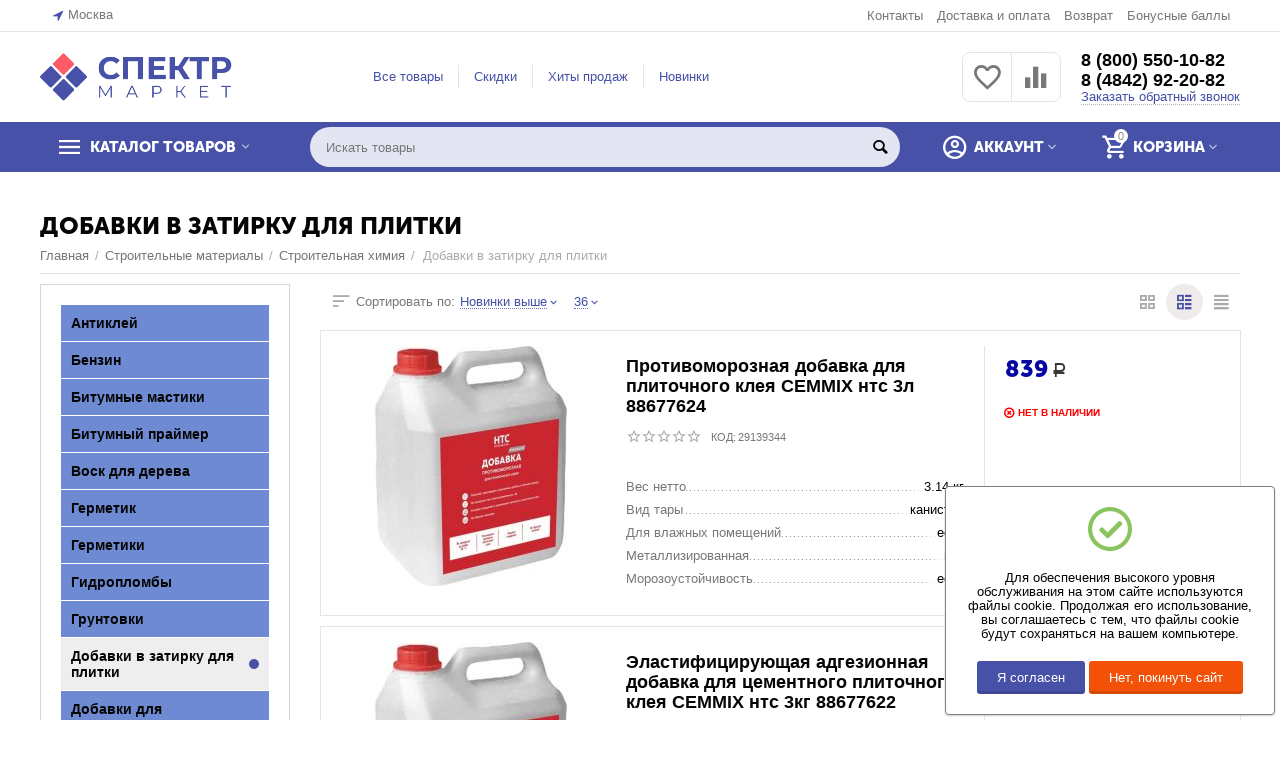

--- FILE ---
content_type: text/html; charset=utf-8
request_url: https://spektr.market/stroitelnye-materialy/stroitelnaya-himiya/dobavki-v-zatirku-dlya-plitki/
body_size: 24108
content:

<!DOCTYPE html>
<html 
 lang="ru" dir="ltr">
<head>
<title>Добавки в затирку для плитки купить в интернет-магазине с доставкой — цены от 839 руб.</title>

<base href="https://spektr.market/" />
<meta http-equiv="Content-Type" content="text/html; charset=utf-8" data-ca-mode="" />
<meta name="viewport" content="initial-scale=1.0, width=device-width" />
<meta name="description" content="Добавки в затирку для плитки в продаже в интернет-магазине компании СПЕКТР.МАРКЕТ. Выгодные цены. Характеристики, фото в каталоге. Доставка по всей России. ☎ 8 (800) 550-10-82" />

<meta name="yandex-verification" content="3d4ea419b18fd22d" />
<meta/>

<meta name="format-detection" content="telephone=no">


            <link rel="canonical" href="https://spektr.market/stroitelnye-materialy/stroitelnaya-himiya/dobavki-v-zatirku-dlya-plitki/" />
            



<meta property="og:type" content="website" />
<meta property="og:locale" content="ru_RU" />
<meta property="og:title" content="Добавки в затирку для плитки купить в интернет-магазине с доставкой — цены от 839 руб." />
<meta property="og:description" content="Добавки в затирку для плитки в продаже в интернет-магазине компании СПЕКТР.МАРКЕТ. Выгодные цены. Характеристики, фото в каталоге. Доставка по всей России. ☎ 8 (800) 550-10-82" />
<meta property="og:url" content="https://spektr.market/stroitelnye-materialy/stroitelnaya-himiya/dobavki-v-zatirku-dlya-plitki/" />
    
        <meta property="og:image" content=" https://spektr.market/images/logos/4863/logo-1_7ar5-af.png" />
    


<!-- Yandex.Metrika counter -->
<script type="text/javascript" >
   (function(m,e,t,r,i,k,a){m[i]=m[i]||function(){(m[i].a=m[i].a||[]).push(arguments)};
   m[i].l=1*new Date();k=e.createElement(t),a=e.getElementsByTagName(t)[0],k.async=1,k.src=r,a.parentNode.insertBefore(k,a)})
   (window, document, "script", "https://mc.yandex.ru/metrika/tag.js", "ym");

   ym(57426541, "init", {
        clickmap:true,
        trackLinks:true,
        accurateTrackBounce:true,
        webvisor:true
   });
</script>
<noscript><div><img src="https://mc.yandex.ru/watch/57426541" style="position:absolute; left:-9999px;" alt="" /></div></noscript>
<!-- /Yandex.Metrika counter -->
<link rel="apple-touch-icon" sizes="152x152" href="/touch-icon152x152.png">
<link rel="apple-touch-icon" sizes="180x180" href="/touch-icon180x180.png">
<link rel="apple-touch-icon" sizes="167x167" href="/touch-icon167x167.png">


    <link href="https://spektr.market/images/logos/4863/favicon.ico" rel="shortcut icon" type="image/x-icon" />


<link type="text/css" rel="stylesheet" href="https://spektr.market/var/cache/misc/assets/design/themes/abt__unitheme2/css/standalone.cba8eb514a5a92195c3e9f8dd8c9f4581748591372.css" />

<script type="text/javascript" data-no-defer>
(function(i,s,o,g,r,a,m){
    i['GoogleAnalyticsObject']=r;
    i[r]=i[r]||function(){(i[r].q=i[r].q||[]).push(arguments)},i[r].l=1*new Date();
    a=s.createElement(o), m=s.getElementsByTagName(o)[0];
    a.async=1;
    a.src=g;
    m.parentNode.insertBefore(a,m)
})(window,document,'script','//www.google-analytics.com/analytics.js','ga');
ga('create', 'UA-160852222-1', 'auto');
ga('send', 'pageview', '/stroitelnye-materialy/stroitelnaya-himiya/dobavki-v-zatirku-dlya-plitki/');
</script>


</head>

<body>
    
        
        <div class="ty-tygh   bp-tygh-container" id="tygh_container">

        <div id="ajax_overlay" class="ty-ajax-overlay"></div>
<div id="ajax_loading_box" class="ty-ajax-loading-box"></div>

        <div class="cm-notification-container notification-container">
</div>

        <div class="ty-helper-container " id="tygh_main_container">
            
                 
                
<div class="tygh-top-panel clearfix">
        <div class="container-fluid  top-grid">
                                            
                <div class="container-fluid-row">
<div class="row-fluid ">        <div class="span3  " >
                    <div class=" ty-float-left">
                
        <div class="ty-geo-maps__geolocation"
         data-ca-geo-map-location-is-location-detected="false"
         data-ca-geo-map-location-element="location_block"
         id="geo_maps_location_block_1314"
    >
        
        

    
    

    <a id="opener_geo_maps_location_dialog_1314"
        class="cm-dialog-opener cm-dialog-auto-size ty-geo-maps__geolocation__opener"
        href="https://spektr.market/index.php?dispatch=geo_maps.customer_geolocation"         data-ca-target-id="content_geo_maps_location_dialog_1314"
                data-ca-dialog-title="Местоположение покупателя"        
        rel="nofollow"
    >
        <i class="ty-icon-location-arrow"></i>        <span class="ty-geo-maps__geolocation__opener-text">            <span data-ca-geo-map-location-element="location" class="ty-geo-maps__geolocation__location">Москва</span>
        </span>
            </a>


<div class="hidden" id="content_geo_maps_location_dialog_1314" title="Выберите ваш город">
    
</div>

    <!--geo_maps_location_block_1314--></div>

                    </div>
            </div>

    
                                        
                
        <div class="span13 top-links-grid " >
                    <div class="top-quick-links ty-float-right">
                
    

        <div class="ty-text-links-wrapper">
        <span id="sw_text_links_1317" class="ty-text-links-btn cm-combination visible-phone">
            <i class="ty-icon-short-list"></i>
            <i class="ty-icon-down-micro ty-text-links-btn__arrow"></i>
        </span>
    
        <ul id="text_links_1317" class="ty-text-links cm-popup-box ty-text-links_show_inline">
                            <li class="ty-text-links__item ty-level-0 ty-quick-menu__contacts">
                    <a class="ty-text-links__a" href="/kontakty/">Контакты</a> 
                                    </li>
                            <li class="ty-text-links__item ty-level-0 ty-quick-menu__delivery">
                    <a class="ty-text-links__a" href="https://spektr.market/oplata-i-dostavka/">Доставка и оплата</a> 
                                    </li>
                            <li class="ty-text-links__item ty-level-0">
                    <a class="ty-text-links__a" href="/vozvrat/">Возврат</a> 
                                    </li>
                            <li class="ty-text-links__item ty-level-0">
                    <a class="ty-text-links__a" href="https://spektr.market/bonusnye-bally/">Бонусные баллы</a> 
                                    </li>
                    </ul>

        </div>
    
                    </div>
            </div>
</div>
    </div>
    
    </div>

</div>

<div class="tygh-header clearfix">
        <div class="container-fluid  header-grid  advanced-header">
                                            
                <div class="container-fluid-row">
<div class="row-fluid ">        <div class="span5 top-logo-grid " >
                    <div class="top-logo ">
                <div class="ty-logo-container">
    
            <a href="https://spektr.market/" title="Спектр Маркет">
        
    



<img class="ty-pict  ty-logo-container__image cm-image" id="det_img_1793624934"  src="https://spektr.market/images/logos/4863/logo-1_7ar5-af.png"  width="773" height="190" alt="Спектр Маркет" title="Спектр Маркет"/>


    
            </a>
    </div>

                    </div>
            </div>

    
                                        
                
        <div class="span6 top-header-menu " >
                    <div class="hidden-phone ">
                


    
        <ul id="text_links_1319" class="ty-text-links">
                            <li class="ty-text-links__item ty-level-0">
                    <a class="ty-text-links__a" href="https://spektr.market/categories-catalog-ru/">Все товары</a> 
                                    </li>
                            <li class="ty-text-links__item ty-level-0">
                    <a class="ty-text-links__a" href="https://spektr.market/index.php?dispatch=products.on_sale">Скидки</a> 
                                    </li>
                            <li class="ty-text-links__item ty-level-0">
                    <a class="ty-text-links__a" href="https://spektr.market/index.php?dispatch=products.bestsellers">Хиты продаж</a> 
                                    </li>
                            <li class="ty-text-links__item ty-level-0">
                    <a class="ty-text-links__a" href="https://spektr.market/index.php?dispatch=products.newest">Новинки</a> 
                                    </li>
                    </ul>

    
                    </div>
            </div>

    
                                        
                
        <div class="span5 top-phones " >
                    <div class="top-buttons-grid hidden-phone ">
                
        <div class="ut2-compared-products" id="abt__ut2_compared_products">
        <a class="cm-tooltip ty-compare__a " href="https://spektr.market/compare/" rel="nofollow" title="Просмотреть Список сравнения"><i class="ut2-icon-baseline-equalizer"></i></a>
        <!--abt__ut2_compared_products--></div>

        <div class="ut2-wishlist-count" id="abt__ut2_wishlist_count">
        <a class="cm-tooltip ty-wishlist__a " href="https://spektr.market/wishlist/" rel="nofollow" title="Просмотреть список отложенных товаров"><i class="ut2-icon-baseline-favorite-border"></i></a>
        <!--abt__ut2_wishlist_count--></div>

                    </div><div class="top-phones-grid ">
                <div class="ty-wysiwyg-content"  data-ca-live-editor-object-id="0" data-ca-live-editor-object-type=""><div class="ut2-pn">
	<div class="ut2-pn__items">
<a href="tel:+78005501082">8 (800) 550-10-82</a>
<a href="tel:+74842922082">8 (4842) 92-20-82</a>
	</div>
	<div class="ut2-pn__link">
		    




    
    

    <a id="opener_call_request_1321"
        class="cm-dialog-opener cm-dialog-auto-size "
         href="#"        data-ca-target-id="content_call_request_1321"
                data-ca-dialog-title="Заказать обратный звонок"        
        rel="nofollow"
    >
                <span >Заказать обратный звонок</span>
            </a>


<div class="hidden" id="content_call_request_1321" title="Заказать обратный звонок">
        <div id="call_request_1321">

<form name="call_requests_form_main" id="form_call_request_1321" action="https://spektr.market/" method="post" class="cm-ajax cm-ajax-full-render cm-processing-personal-data" data-ca-processing-personal-data-without-click="true" >

<input type="hidden" name="result_ids" value="call_request_1321" />
<input type="hidden" name="return_url" value="index.php?dispatch=categories.view&amp;category_id=38289" />
<input type="hidden" name="company_id" value="" />


<div class="ty-control-group">
    <label class="ty-control-group__title" for="call_data_call_request_1321_name">Ваше имя</label>
    <input id="call_data_call_request_1321_name" size="50" class="ty-input-text-full" type="text" name="call_data[name]" value="" />
</div>

<div class="ty-control-group">
    <label for="call_data_call_request_1321_phone" class="ty-control-group__title cm-mask-phone-label cm-required">Телефон</label>
    <input id="call_data_call_request_1321_phone" class="ty-input-text-full cm-mask-phone ty-inputmask-bdi" size="50" type="text" name="call_data[phone]" value="" data-enable-custom-mask="true" />
</div>


    <div class="ty-control-group">
        <label for="call_data_call_request_1321_convenient_time_from" class="ty-control-group__title">Удобное время</label>
        <bdi>
            <input id="call_data_call_request_1321_convenient_time_from" class="ty-input-text cm-cr-mask-time" size="6" type="text" name="call_data[time_from]" value="" placeholder="09:00" /> -
            <input id="call_data_call_request_1321_convenient_time_to" class="ty-input-text cm-cr-mask-time" size="6" type="text" name="call_data[time_to]" value="" placeholder="20:00" />
        </bdi>
    </div>




                        
        <div class="ty-gdpr-agreement">
            <label
                for="gdpr_agreements_call_requests_1321"
                id="gdpr_agreements_call_requests_1321_label"
                class="cm-gdpr-check-agreement checkbox ty-gdpr-agreement--label"
            >
                <input
                    type="checkbox"
                    id="gdpr_agreements_call_requests_1321"
                    name="gdpr_agreements[call_requests]"
                    value="Y"
                    class="cm-agreement checkbox"
                                                        />
                Я согласен на обработку своих персональных данных в соответствии с <a href="/politika-konfidencialnosti/" target="_blank" style="text-decoration:underline;">политикой конфиденциальности</a>
                <i class="ty-icon-help-circle ty-gdpr-agreement--icon"></i>
            </label>
        </div>

        <!-- Inline script moved to the bottom of the page -->
    
    <div id="gdpr_tooltip_gdpr_agreements_call_requests_1321_label"
    class="tooltip cm-gdpr-tooltip arrow-down ty-gdpr-tooltip ty-gdpr-tooltip--light center"
    data-ce-gdpr-target-elem="gdpr_agreements_call_requests_1321_label">
    <span class="tooltip-arrow"></span>
    <button type="button" class="cm-gdpr-tooltip--close close ty-gdpr-tooltip--close">×</button>
    <div class="ty-gdpr-tooltip-content">
        
        <p>Мы используем ваши данные, чтобы впоследствии связаться с Вами по поводу Вашего запроса или для обсуждения заказа. Данные хранятся в нашей системе и доступны некоторым нашим сотрудникам (или продавцам, у которых сделан заказ) до тех пор, пока вы не отзовёте своё согласие. Если вы хотите, чтобы Ваши персональные данные были удалены, отправьте письмо по адресу man@spektr.market.</p> <p>Если Вы считаете, что Ваши персональные данные используются не по назначению, Вы имеете право обратиться с жалобой в надзорный орган. Мы обязаны сообщить Вам об этом праве, однако мы не планируем использовать Ваши данные не по назначению.</p>
        

    </div>
</div>


<div class="cm-block-add-subscribe">
</div>

<div class="buttons-container">
        
 
    <button  class="ty-btn__primary ty-btn__big cm-form-dialog-closer ty-btn ty-btn" type="submit" name="dispatch[call_requests.request]" ><span><span>Отправить</span></span></button>


</div>

<input type="hidden" name="security_hash" class="cm-no-hide-input" value="e0c6b856038794b47635d54358804664" /></form>

<!--call_request_1321--></div>


</div>
	</div>
</div></div>
                    </div>
            </div>
</div>
    </div>
                                        
                <div class="container-fluid-row container-fluid-row-full-width top-menu-grid">
<div class="row-fluid ">        <div class="span16 " >
                    <div class="row-fluid ">        <div class="span11 top-left-grid " >
                    <div class="row-fluid ">        <div class="span6 menu-grid " >
                    <div class="ty-dropdown-box   top-menu-grid-vetrtical">
        <div id="sw_dropdown_1323" class="ty-dropdown-box__title cm-combination ">
            
                            <a>КАТАЛОГ ТОВАРОВ</a>
                        

        </div>
        <div id="dropdown_1323" class="cm-popup-box ty-dropdown-box__content hidden">
            

<div class="ut2-menu__inbox"><ul class="ty-menu__items cm-responsive-menu"><li class="ty-menu__item cm-menu-item-responsive first-lvl"><a class="ty-menu__item-toggle ty-menu__menu-btn visible-phone cm-responsive-menu-toggle"><i class="ut2-icon-outline-expand_more"></i></a><a href="https://spektr.market/avtoservisnoe-oborudovanie/" class="ty-menu__item-link a-first-lvl"><div class="menu-lvl-ctn "><span><bdi>Автосервисное оборудование</bdi></span><i class="icon-right-dir ut2-icon-outline-arrow_forward"></i></div></a>
                                            <div class="abt__ut2_am ty-menu__submenu" id="topmenu_114_1323_2962129091_ru_desktop"></div>
                        
                                                </li>
        <li class="ty-menu__item cm-menu-item-responsive first-lvl"><a class="ty-menu__item-toggle ty-menu__menu-btn visible-phone cm-responsive-menu-toggle"><i class="ut2-icon-outline-expand_more"></i></a><a href="https://spektr.market/bezopasnost-i-organizaciya-truda/" class="ty-menu__item-link a-first-lvl"><div class="menu-lvl-ctn "><span><bdi>Безопасность и организация труда</bdi></span><i class="icon-right-dir ut2-icon-outline-arrow_forward"></i></div></a>
                                            <div class="abt__ut2_am ty-menu__submenu" id="topmenu_114_1323_1011342781_ru_desktop"></div>
                        
                                                </li>
        <li class="ty-menu__item cm-menu-item-responsive first-lvl"><a class="ty-menu__item-toggle ty-menu__menu-btn visible-phone cm-responsive-menu-toggle"><i class="ut2-icon-outline-expand_more"></i></a><a href="https://spektr.market/vse-dlya-sada/" class="ty-menu__item-link a-first-lvl"><div class="menu-lvl-ctn "><span><bdi>Все для сада</bdi></span><i class="icon-right-dir ut2-icon-outline-arrow_forward"></i></div></a>
                                            <div class="abt__ut2_am ty-menu__submenu" id="topmenu_114_1323_465831220_ru_desktop"></div>
                        
                                                </li>
        <li class="ty-menu__item cm-menu-item-responsive first-lvl"><a class="ty-menu__item-toggle ty-menu__menu-btn visible-phone cm-responsive-menu-toggle"><i class="ut2-icon-outline-expand_more"></i></a><a href="https://spektr.market/instrument/" class="ty-menu__item-link a-first-lvl"><div class="menu-lvl-ctn "><span><bdi>Инструмент</bdi></span><i class="icon-right-dir ut2-icon-outline-arrow_forward"></i></div></a>
                                            <div class="abt__ut2_am ty-menu__submenu" id="topmenu_114_1323_2102700579_ru_desktop"></div>
                        
                                                </li>
        <li class="ty-menu__item cm-menu-item-responsive first-lvl"><a class="ty-menu__item-toggle ty-menu__menu-btn visible-phone cm-responsive-menu-toggle"><i class="ut2-icon-outline-expand_more"></i></a><a href="https://spektr.market/klimaticheskoe-oborudovanie/" class="ty-menu__item-link a-first-lvl"><div class="menu-lvl-ctn "><span><bdi>Климатическое оборудование</bdi></span><i class="icon-right-dir ut2-icon-outline-arrow_forward"></i></div></a>
                                            <div class="abt__ut2_am ty-menu__submenu" id="topmenu_114_1323_1919422760_ru_desktop"></div>
                        
                                                </li>
        <li class="ty-menu__item cm-menu-item-responsive first-lvl"><a class="ty-menu__item-toggle ty-menu__menu-btn visible-phone cm-responsive-menu-toggle"><i class="ut2-icon-outline-expand_more"></i></a><a href="https://spektr.market/kliningovoe-oborudovanie/" class="ty-menu__item-link a-first-lvl"><div class="menu-lvl-ctn "><span><bdi>Клининговое оборудование</bdi></span><i class="icon-right-dir ut2-icon-outline-arrow_forward"></i></div></a>
                                            <div class="abt__ut2_am ty-menu__submenu" id="topmenu_114_1323_4187538646_ru_desktop"></div>
                        
                                                </li>
        <li class="ty-menu__item cm-menu-item-responsive first-lvl"><a class="ty-menu__item-toggle ty-menu__menu-btn visible-phone cm-responsive-menu-toggle"><i class="ut2-icon-outline-expand_more"></i></a><a href="https://spektr.market/krepezh/" class="ty-menu__item-link a-first-lvl"><div class="menu-lvl-ctn "><span><bdi>Крепеж</bdi></span><i class="icon-right-dir ut2-icon-outline-arrow_forward"></i></div></a>
                                            <div class="abt__ut2_am ty-menu__submenu" id="topmenu_114_1323_919869081_ru_desktop"></div>
                        
                                                </li>
        <li class="ty-menu__item cm-menu-item-responsive first-lvl"><a class="ty-menu__item-toggle ty-menu__menu-btn visible-phone cm-responsive-menu-toggle"><i class="ut2-icon-outline-expand_more"></i></a><a href="https://spektr.market/rashodnye-materialy/" class="ty-menu__item-link a-first-lvl"><div class="menu-lvl-ctn "><span><bdi>Расходные материалы</bdi></span><i class="icon-right-dir ut2-icon-outline-arrow_forward"></i></div></a>
                                            <div class="abt__ut2_am ty-menu__submenu" id="topmenu_114_1323_3403687565_ru_desktop"></div>
                        
                                                </li>
        <li class="ty-menu__item cm-menu-item-responsive first-lvl"><a class="ty-menu__item-toggle ty-menu__menu-btn visible-phone cm-responsive-menu-toggle"><i class="ut2-icon-outline-expand_more"></i></a><a href="https://spektr.market/ruchnoy-instrument/" class="ty-menu__item-link a-first-lvl"><div class="menu-lvl-ctn "><span><bdi>Ручной инструмент</bdi></span><i class="icon-right-dir ut2-icon-outline-arrow_forward"></i></div></a>
                                            <div class="abt__ut2_am ty-menu__submenu" id="topmenu_114_1323_2309396110_ru_desktop"></div>
                        
                                                </li>
        <li class="ty-menu__item cm-menu-item-responsive first-lvl"><a class="ty-menu__item-toggle ty-menu__menu-btn visible-phone cm-responsive-menu-toggle"><i class="ut2-icon-outline-expand_more"></i></a><a href="https://spektr.market/santehnika/" class="ty-menu__item-link a-first-lvl"><div class="menu-lvl-ctn "><span><bdi>Сантехника</bdi></span><i class="icon-right-dir ut2-icon-outline-arrow_forward"></i></div></a>
                                            <div class="abt__ut2_am ty-menu__submenu" id="topmenu_114_1323_2391195231_ru_desktop"></div>
                        
                                                </li>
        <li class="ty-menu__item cm-menu-item-responsive first-lvl"><a class="ty-menu__item-toggle ty-menu__menu-btn visible-phone cm-responsive-menu-toggle"><i class="ut2-icon-outline-expand_more"></i></a><a href="javascript:void(0)" class="ty-menu__item-link a-first-lvl"><div class="menu-lvl-ctn "><span><bdi>Силовая техника</bdi></span><i class="icon-right-dir ut2-icon-outline-arrow_forward"></i></div></a>
                                            <div class="abt__ut2_am ty-menu__submenu" id="topmenu_114_1323_3965655459_ru_desktop"></div>
                        
                                                </li>
        <li class="ty-menu__item cm-menu-item-responsive first-lvl"><a class="ty-menu__item-toggle ty-menu__menu-btn visible-phone cm-responsive-menu-toggle"><i class="ut2-icon-outline-expand_more"></i></a><a href="https://spektr.market/skladskoe-oborudovanie/" class="ty-menu__item-link a-first-lvl"><div class="menu-lvl-ctn "><span><bdi>Складское оборудование</bdi></span><i class="icon-right-dir ut2-icon-outline-arrow_forward"></i></div></a>
                                            <div class="abt__ut2_am ty-menu__submenu" id="topmenu_114_1323_323160784_ru_desktop"></div>
                        
                                                </li>
        <li class="ty-menu__item cm-menu-item-responsive first-lvl"><a class="ty-menu__item-toggle ty-menu__menu-btn visible-phone cm-responsive-menu-toggle"><i class="ut2-icon-outline-expand_more"></i></a><a href="https://spektr.market/specodezhda-i-siz/" class="ty-menu__item-link a-first-lvl"><div class="menu-lvl-ctn "><span><bdi>Спецодежда и СИЗ</bdi></span><i class="icon-right-dir ut2-icon-outline-arrow_forward"></i></div></a>
                                            <div class="abt__ut2_am ty-menu__submenu" id="topmenu_114_1323_4287405441_ru_desktop"></div>
                        
                                                </li>
        <li class="ty-menu__item cm-menu-item-responsive first-lvl"><a class="ty-menu__item-toggle ty-menu__menu-btn visible-phone cm-responsive-menu-toggle"><i class="ut2-icon-outline-expand_more"></i></a><a href="https://spektr.market/stanki/" class="ty-menu__item-link a-first-lvl"><div class="menu-lvl-ctn "><span><bdi>Станки</bdi></span><i class="icon-right-dir ut2-icon-outline-arrow_forward"></i></div></a>
                                            <div class="abt__ut2_am ty-menu__submenu" id="topmenu_114_1323_2509863868_ru_desktop"></div>
                        
                                                </li>
        <li class="ty-menu__item cm-menu-item-responsive first-lvl"><a class="ty-menu__item-toggle ty-menu__menu-btn visible-phone cm-responsive-menu-toggle"><i class="ut2-icon-outline-expand_more"></i></a><a href="https://spektr.market/stroitelnoe-oborudovanie/" class="ty-menu__item-link a-first-lvl"><div class="menu-lvl-ctn "><span><bdi>Строительное оборудование</bdi></span><i class="icon-right-dir ut2-icon-outline-arrow_forward"></i></div></a>
                                            <div class="abt__ut2_am ty-menu__submenu" id="topmenu_114_1323_3685201401_ru_desktop"></div>
                        
                                                </li>
        <li class="ty-menu__item cm-menu-item-responsive ty-menu__item-active first-lvl"><a class="ty-menu__item-toggle ty-menu__menu-btn visible-phone cm-responsive-menu-toggle"><i class="ut2-icon-outline-expand_more"></i></a><a href="https://spektr.market/stroitelnye-materialy/" class="ty-menu__item-link a-first-lvl"><div class="menu-lvl-ctn "><span><bdi>Строительные материалы</bdi></span><i class="icon-right-dir ut2-icon-outline-arrow_forward"></i></div></a>
                                            <div class="abt__ut2_am ty-menu__submenu" id="topmenu_114_1323_2710131151_ru_desktop"></div>
                        
                                                </li>
        <li class="ty-menu__item cm-menu-item-responsive first-lvl"><a class="ty-menu__item-toggle ty-menu__menu-btn visible-phone cm-responsive-menu-toggle"><i class="ut2-icon-outline-expand_more"></i></a><a href="https://spektr.market/tovary-dlya-ofisa-i-doma/" class="ty-menu__item-link a-first-lvl"><div class="menu-lvl-ctn "><span><bdi>Товары для офиса и дома</bdi></span><i class="icon-right-dir ut2-icon-outline-arrow_forward"></i></div></a>
                                            <div class="abt__ut2_am ty-menu__submenu" id="topmenu_114_1323_2224094473_ru_desktop"></div>
                        
                                                </li>
        <li class="ty-menu__item cm-menu-item-responsive first-lvl last"><a class="ty-menu__item-toggle ty-menu__menu-btn visible-phone cm-responsive-menu-toggle"><i class="ut2-icon-outline-expand_more"></i></a><a href="https://spektr.market/elektrika-i-svet/" class="ty-menu__item-link a-first-lvl"><div class="menu-lvl-ctn "><span><bdi>Электрика и свет</bdi></span><i class="icon-right-dir ut2-icon-outline-arrow_forward"></i></div></a>
                                            <div class="abt__ut2_am ty-menu__submenu" id="topmenu_114_1323_3374766858_ru_desktop"></div>
                        
                                                </li>
                

    </ul>
    </div>
    
    <!-- Inline script moved to the bottom of the page -->



        </div>
    </div>
            </div>


                                        
            
        <div class="span10 search-grid " >
                    <div class="top-search ">
                <div class="ty-search-block">
    <form action="https://spektr.market/" name="search_form" method="get">
        <input type="hidden" name="match" value="all" />
        <input type="hidden" name="subcats" value="Y" />
        <input type="hidden" name="pcode_from_q" value="Y" />
        <input type="hidden" name="pshort" value="Y" />
        <input type="hidden" name="pfull" value="Y" />
        <input type="hidden" name="pname" value="Y" />
        <input type="hidden" name="pkeywords" value="Y" />
        <input type="hidden" name="search_performed" value="Y" />

        


        <input type="text" name="q" value="" id="search_input" title="Искать товары" class="ty-search-block__input cm-hint" /><button title="Найти" class="ty-search-magnifier" type="submit"><i class="ty-icon-search"></i></button>
<input type="hidden" name="dispatch" value="products.search" />
        
    <input type="hidden" name="security_hash" class="cm-no-hide-input" value="e0c6b856038794b47635d54358804664" /></form>
</div>

                    </div>
            </div>
</div>
            </div>


                                        
            
        <div class="span5 account-cart-grid " >
                    <div class="ut2-top-cart-content ty-float-right">
                
    <div class="ty-dropdown-box" id="cart_status_1325">
        <div id="sw_dropdown_1325" class="ty-dropdown-box__title cm-combination">
        <a href="https://spektr.market/cart/" class="ac-title ty-hand">
            
                                    <i class="ut2-icon-outline-cart empty"><span class="ty-minicart-count ty-hand empty">0</span></i><span>Корзина<i class="ut2-icon-outline-expand_more"></i></span>
                            

        </a>
        </div>
        <div id="dropdown_1325" class="cm-popup-box ty-dropdown-box__content ty-dropdown-box__content--cart hidden">
            
                <div class="cm-cart-content cm-cart-content-thumb cm-cart-content-delete">
                        <div class="ty-cart-items">
                                                            <div class="ty-cart-items__empty ty-center">Корзина пуста</div>
                                                        
                            
                                                        

                            
                        </div>

                                            <div class="cm-cart-buttons ty-cart-content__buttons buttons-container hidden">
                            <div class="ty-float-left">
                                <a href="https://spektr.market/cart/" rel="nofollow" class="ty-btn ty-btn__secondary">Корзина</a>
                            </div>
                                                            <div class="ty-float-right">
                                                
 

    <a href="https://spektr.market/checkout/"  class="ty-btn ty-btn__primary " ><i class="ty-icon-ok"></i><span>Оформить заказ</span></a>


                                </div>
                                                    </div>
                    
                </div>
            

        </div>
    <!--cart_status_1325--></div>


                    </div><div class="ut2-top-my-account ty-float-right">
                
<div class="ty-dropdown-box" id="account_info_1326">
    <div id="sw_dropdown_115" class="ty-dropdown-box__title cm-combination">
        <div>
            
                <a class="ac-title">
	                <i class="ut2-icon-outline-account-circle"></i>
                    <span >Аккаунт<i class="ut2-icon-outline-expand_more"></i></span>
                </a>
            

        </div>
    </div>

    <div id="dropdown_115" class="cm-popup-box ty-dropdown-box__content hidden">

                <ul class="ty-account-info">
            
                            <li class="ty-account-info__item ty-dropdown-box__item"><a class="ty-account-info__a underlined" href="https://spektr.market/orders/" rel="nofollow">Заказы</a></li>
                                                        <li class="ty-account-info__item ty-dropdown-box__item"><a class="ty-account-info__a underlined" href="https://spektr.market/compare/" rel="nofollow">Список сравнения</a></li>
                            

<li class="ty-account-info__item ty-dropdown-box__item"><a class="ty-account-info__a" href="https://spektr.market/wishlist/" rel="nofollow">Отложенные товары</a></li>
        </ul>

                    <div class="ty-account-info__orders updates-wrapper track-orders" id="track_orders_block_1326">
                <form action="https://spektr.market/" method="POST" class="cm-ajax cm-post cm-ajax-full-render" name="track_order_quick">
                    <input type="hidden" name="result_ids" value="track_orders_block_*" />
                    <input type="hidden" name="return_url" value="index.php?dispatch=categories.view&amp;category_id=38289" />

                    <div class="ty-account-info__orders-txt">Отслеживание заказа</div>

                    <div class="ty-account-info__orders-input ty-control-group ty-input-append">
                        <label for="track_order_item1326" class="cm-required hidden">Отслеживание заказа</label>
                        <input type="text" size="20" class="ty-input-text cm-hint" id="track_order_item1326" name="track_data" value="Номер заказа/E-mail" />
                        <button title="Выполнить" class="ty-btn-go" type="submit"><i class="ty-btn-go__icon ty-icon-right-dir"></i></button>
<input type="hidden" name="dispatch" value="orders.track_request" />
                        
                    </div>
                <input type="hidden" name="security_hash" class="cm-no-hide-input" value="e0c6b856038794b47635d54358804664" /></form>
                <!--track_orders_block_1326--></div>
        
        <div class="ty-account-info__buttons buttons-container">
                            <a href="https://spektr.market/login/?return_url=index.php%3Fdispatch%3Dcategories.view%26category_id%3D38289" data-ca-target-id="login_block1326" class="cm-dialog-opener cm-dialog-auto-size ty-btn ty-btn__secondary" rel="nofollow">Войти</a><a href="https://spektr.market/profiles-add/" rel="nofollow" class="ty-btn ty-btn__primary">Регистрация</a>
                <div  id="login_block1326" class="hidden" title="Войти">
                    <div class="ty-login-popup">
                        


    <div id="popup1326_login_popup_form_container">
            <form name="popup1326_form" action="https://spektr.market/" method="post" class="cm-ajax cm-ajax-full-render">
                    <input type="hidden" name="result_ids" value="popup1326_login_popup_form_container" />
            <input type="hidden" name="login_block_id" value="popup1326" />
            <input type="hidden" name="quick_login" value="1" />
        
        <input type="hidden" name="return_url" value="index.php?dispatch=categories.view&amp;category_id=38289" />
        <input type="hidden" name="redirect_url" value="index.php?dispatch=categories.view&amp;category_id=38289" />

        
        <div class="ty-control-group">
            <label for="login_popup1326" class="ty-login__filed-label ty-control-group__label cm-required cm-trim cm-email">E-mail</label>
            <input type="text" id="login_popup1326" name="user_login" size="30" value="" class="ty-login__input cm-focus" />
        </div>

        <div class="ty-control-group ty-password-forgot">
            <label for="psw_popup1326" class="ty-login__filed-label ty-control-group__label ty-password-forgot__label cm-required">Пароль</label><a href="https://spektr.market/index.php?dispatch=auth.recover_password" class="ty-password-forgot__a"  tabindex="5">Забыли пароль?</a>
            <input type="password" id="psw_popup1326" name="password" size="30" value="" class="ty-login__input" maxlength="32" />
        </div>

                    
            <div class="ty-login-reglink ty-center">
                <a class="ty-login-reglink__a" href="https://spektr.market/profiles-add/" rel="nofollow">Создать учетную запись</a>
            </div>
        
        

        
        
            <div class="buttons-container clearfix">
                <div class="ty-float-right">
                        
 
    <button  class="ty-btn__login ty-btn__secondary ty-btn" type="submit" name="dispatch[auth.login]" ><span><span>Войти</span></span></button>


                </div>
                <div class="ty-login__remember-me">
                    <label for="remember_me_popup1326" class="ty-login__remember-me-label"><input class="checkbox" type="checkbox" name="remember_me" id="remember_me_popup1326" value="Y" />Запомнить</label>
                </div>
            </div>
        

    <input type="hidden" name="security_hash" class="cm-no-hide-input" value="e0c6b856038794b47635d54358804664" /></form>

    <!--popup1326_login_popup_form_container--></div>

                    </div>
                </div>
                    </div>
<!--account_info_1326--></div>
</div>
                    </div>
            </div>
</div>
            </div>
</div>
    </div>
    
    </div>

</div>

<div class="tygh-content clearfix">
        <div class="container-fluid  cat-content-grid">
                                            
                                        
                <div class="container-fluid-row container-fluid-row-full-width ut2__subcategories">
<div class="row-fluid ">        <div class="span16 ut2-top" >
                    <div class="ut2-extra-block-title">
    
        <h1 class="ty-mainbox-title2">Добавки в затирку для плитки
</h1>
    
   
	<div id="breadcrumbs_141">

            <div class="ty-breadcrumbs clearfix">
            <a href="https://spektr.market/" class="ty-breadcrumbs__a"><bdi>Главная</bdi></a><span class="ty-breadcrumbs__slash">/</span><a href="https://spektr.market/stroitelnye-materialy/" class="ty-breadcrumbs__a"><bdi>Строительные материалы</bdi></a><span class="ty-breadcrumbs__slash">/</span><a href="https://spektr.market/stroitelnye-materialy/stroitelnaya-himiya/" class="ty-breadcrumbs__a"><bdi>Строительная химия</bdi></a><span class="ty-breadcrumbs__slash">/</span><span class="ty-breadcrumbs__current"><bdi>Добавки в затирку для плитки</bdi></span>
        </div>

                <!-- Inline script moved to the bottom of the page -->
            <!--breadcrumbs_141--></div>



</div>
            </div>
</div>
    </div>
                                        
                                        
                <div class="container-fluid-row">
<div class="row-fluid ">        <div class="span9 main-content-grid  " >
                    <div class="ut2-cat-container reverse">
	            <div class="ab__sf_cat_desc" ></div>
        
        <div class="cat-view-grid" id="category_products_12">
            

                                                                                                
                                    


	
	
			
					
		
	

    <!-- Inline script moved to the bottom of the page -->

            
    <div class="ty-pagination-container cm-pagination-container" id="pagination_contents">

    
    

    
    
            
<div class="ty-sort-container">
    
<div class="ut2-selected-product-filters cm-product-filters"id="selected_filters_144"><!--selected_filters_144--></div>


    
<div class="ut2-sorting-wrap">
    
<div class="ty-sort-dropdown">
	<div class="ut2-sort-label">Сортировать по:</div>
    <a id="sw_elm_sort_fields" class="ty-sort-dropdown__wrapper cm-combination"><span>Новинки выше</span><i class="ut2-icon-outline-expand_more"></i></a>
    <ul id="elm_sort_fields" class="ty-sort-dropdown__content cm-popup-box hidden">
                                                                                                                                                                                                                                                                                                                                                                                                                                                                                                                                                                                                                                                                                                                                                                                                                                                                                                                                                                                                                                <li class="sort-by-product-asc ty-sort-dropdown__content-item">
                        <a class="cm-ajax cm-ajax-full-render ty-sort-dropdown__content-item-a" data-ca-target-id="pagination_contents" href="https://spektr.market/stroitelnye-materialy/stroitelnaya-himiya/dobavki-v-zatirku-dlya-plitki/?sort_by=product&amp;sort_order=asc" rel="nofollow">От А до Я</a>
                    </li>
                                                                                                                                                <li class="sort-by-product-desc ty-sort-dropdown__content-item">
                        <a class="cm-ajax cm-ajax-full-render ty-sort-dropdown__content-item-a" data-ca-target-id="pagination_contents" href="https://spektr.market/stroitelnye-materialy/stroitelnaya-himiya/dobavki-v-zatirku-dlya-plitki/?sort_by=product&amp;sort_order=desc" rel="nofollow">От Я до А</a>
                    </li>
                                                                                                                                                                                                                                                <li class="sort-by-price-asc ty-sort-dropdown__content-item">
                        <a class="cm-ajax cm-ajax-full-render ty-sort-dropdown__content-item-a" data-ca-target-id="pagination_contents" href="https://spektr.market/stroitelnye-materialy/stroitelnaya-himiya/dobavki-v-zatirku-dlya-plitki/?sort_by=price&amp;sort_order=asc" rel="nofollow">Дешевые выше</a>
                    </li>
                                                                                                                                                <li class="sort-by-price-desc ty-sort-dropdown__content-item">
                        <a class="cm-ajax cm-ajax-full-render ty-sort-dropdown__content-item-a" data-ca-target-id="pagination_contents" href="https://spektr.market/stroitelnye-materialy/stroitelnaya-himiya/dobavki-v-zatirku-dlya-plitki/?sort_by=price&amp;sort_order=desc" rel="nofollow">Дорогие выше</a>
                    </li>
                                                                                                                                                                                                                                                                                                                                                        <li class="sort-by-popularity-desc ty-sort-dropdown__content-item">
                        <a class="cm-ajax cm-ajax-full-render ty-sort-dropdown__content-item-a" data-ca-target-id="pagination_contents" href="https://spektr.market/stroitelnye-materialy/stroitelnaya-himiya/dobavki-v-zatirku-dlya-plitki/?sort_by=popularity&amp;sort_order=desc" rel="nofollow">Популярные выше</a>
                    </li>
                                                                                                                                                                                                                                                                                                                                                                                                                                                                                                                                                                                                                                                                                                                                                                                                                                                                                                                                                                                                            </ul>
</div>



<div class="ty-sort-dropdown" style="margin-right: 10px;">
<a id="sw_elm_pagination_steps" class="ty-sort-dropdown__wrapper cm-combination cm-tooltip" title="36 На страницу"><span>36</span><i class="ut2-icon-outline-expand_more"></i></a>
    <ul id="elm_pagination_steps" class="ty-sort-dropdown__content cm-popup-box hidden">
                            <li class="ty-sort-dropdown__content-item">
                <a class="cm-ajax cm-ajax-full-render ty-sort-dropdown__content-item-a" href="https://spektr.market/stroitelnye-materialy/stroitelnaya-himiya/dobavki-v-zatirku-dlya-plitki/?items_per_page=16" data-ca-target-id="pagination_contents" rel="nofollow">16 На страницу</a>
            </li>
                                    <li class="ty-sort-dropdown__content-item">
                <a class="cm-ajax cm-ajax-full-render ty-sort-dropdown__content-item-a" href="https://spektr.market/stroitelnye-materialy/stroitelnaya-himiya/dobavki-v-zatirku-dlya-plitki/?items_per_page=32" data-ca-target-id="pagination_contents" rel="nofollow">32 На страницу</a>
            </li>
                                                    <li class="ty-sort-dropdown__content-item">
                <a class="cm-ajax cm-ajax-full-render ty-sort-dropdown__content-item-a" href="https://spektr.market/stroitelnye-materialy/stroitelnaya-himiya/dobavki-v-zatirku-dlya-plitki/?items_per_page=64" data-ca-target-id="pagination_contents" rel="nofollow">64 На страницу</a>
            </li>
                                    <li class="ty-sort-dropdown__content-item">
                <a class="cm-ajax cm-ajax-full-render ty-sort-dropdown__content-item-a" href="https://spektr.market/stroitelnye-materialy/stroitelnaya-himiya/dobavki-v-zatirku-dlya-plitki/?items_per_page=128" data-ca-target-id="pagination_contents" rel="nofollow">128 На страницу</a>
            </li>
                    </ul>
</div>

<div class="ty-sort-container__views-icons">
                    <a class="ty-sort-container__views-a cm-ajax-full-render cm-ajax " data-ca-target-id="pagination_contents" href="https://spektr.market/stroitelnye-materialy/stroitelnaya-himiya/dobavki-v-zatirku-dlya-plitki/?sort_by=timestamp&amp;sort_order=desc&amp;layout=products_multicolumns" rel="nofollow">
        <i class="ty-icon-products-multicolumns"></i>
    </a>
                    <a class="ty-sort-container__views-a cm-ajax-full-render cm-ajax active" data-ca-target-id="pagination_contents" href="https://spektr.market/stroitelnye-materialy/stroitelnaya-himiya/dobavki-v-zatirku-dlya-plitki/?sort_by=timestamp&amp;sort_order=asc&amp;layout=products_without_options" rel="nofollow">
        <i class="ty-icon-products-without-options"></i>
    </a>
                    <a class="ty-sort-container__views-a cm-ajax-full-render cm-ajax " data-ca-target-id="pagination_contents" href="https://spektr.market/stroitelnye-materialy/stroitelnaya-himiya/dobavki-v-zatirku-dlya-plitki/?sort_by=timestamp&amp;sort_order=desc&amp;layout=short_list" rel="nofollow">
        <i class="ty-icon-short-list"></i>
    </a>
</div>
</div>
</div>

    
    
    <div id="categories_view_pagination_contents">
                    
        
                                    
            

    
    




































            <div class="ty-product-list clearfix" data-ut2-load-more="first-item">

                                <form action="https://spektr.market/" method="post" name="product_form_1711414" enctype="multipart/form-data" class="cm-disable-empty-files  cm-ajax cm-ajax-full-render cm-ajax-status-middle ">
<input type="hidden" name="result_ids" value="cart_status*,wish_list*,checkout*,account_info*,abt__ut2_wishlist_count" />
<input type="hidden" name="redirect_url" value="index.php?dispatch=categories.view&amp;category_id=38289" />
<input type="hidden" name="product_data[1711414][product_id]" value="1711414" />

                                
                <div class="ut2-pl__image" style="width: 270px;">
                                                                                
            
                    
                    <div class="ut2-pl__list-buttons">
                                                    
<a class="
	ut2-add-to-wish 		 cm-submit	 cm-tooltip"

     title="Добавить в список отложенных товаров"     id="button_wishlist_1711414"     data-ca-dispatch="dispatch[wishlist.add..1711414]"    >
    <i class="ut2-icon-baseline-favorite"></i>    </a>
                                                                            
    
                        	
    <a	class="
	ut2-add-to-compare cm-ajax cm-ajax-full-render         cm-tooltip"
     title="Добавить в список сравнения"     data-ca-target-id="comparison_list,account_info*,abt__ut2_compared_products"     rel="nofollow"     href="https://spektr.market/index.php?dispatch=product_features.add_product&amp;product_id=1711414&amp;redirect_url=index.php%3Fdispatch%3Dcategories.view%26category_id%3D38289">

    <i class="ut2-icon-baseline-equalizer"></i>        </a>

                                            </div>
                    
                    
                    <div class="cm-reload-1711414 image-reload" id="list_image_update_1711414">
                                                    <a href="https://spektr.market/stroitelnye-materialy/stroitelnaya-himiya/dobavki-v-zatirku-dlya-plitki/protivomoroznaya-dobavka-dlya-plitochnogo-kleya-cemmix-nts-3l-88677624/">
                            <input type="hidden" name="image[list_image_update_1711414][link]" value="https://spektr.market/stroitelnye-materialy/stroitelnaya-himiya/dobavki-v-zatirku-dlya-plitki/protivomoroznaya-dobavka-dlya-plitochnogo-kleya-cemmix-nts-3l-88677624/" />
                        
                        <input type="hidden" name="image[list_image_update_1711414][data]" value="1711414,270,270,product" />
                                    
    
    


                                                                        
                                        
                                                                        
                                        
                                                                        
                                        
            <img class="ty-pict   cm-image" id="det_img_1711414"  src="[data-uri]" data-src="https://spektr.market/images/thumbnails/270/240/detailed/12106/0_q5xg-4w.jpg"  alt="Противоморозная добавка для плиточного клея CEMMIX нтс 3л 88677624 " title="Противоморозная добавка для плиточного клея CEMMIX нтс 3л 88677624 " data-srcset="https://spektr.market/images/thumbnails/540/480/detailed/12106/0_q5xg-4w.jpg 2x"/>



                                                    </a>
                                            <!--list_image_update_1711414--></div>
                    

                </div>
                
                <div class="ut2-pl__content">
                
                                        
                                        

                    <div class="ut2-pl__info" style="min-height: 240px">
                        <div class="ut2-pl__item-name">
                                                        <bdi>
            <a href="https://spektr.market/stroitelnye-materialy/stroitelnaya-himiya/dobavki-v-zatirku-dlya-plitki/protivomoroznaya-dobavka-dlya-plitochnogo-kleya-cemmix-nts-3l-88677624/" class="product-title" title="Противоморозная добавка для плиточного клея CEMMIX нтс 3л 88677624" >Противоморозная добавка для плиточного клея CEMMIX нтс 3л 88677624</a>    

</bdi>
                        </div>
                        
                        <div class="ut2-pl__extra-block clearfix">
														
                            
                            	<div class="ut2-pl__rating no-rating">
                                	
								

								


								
								                                                                        	                                        	<span class="ty-nowrap ty-stars"><i class="ty-icon-star-empty"></i><i class="ty-icon-star-empty"></i><i class="ty-icon-star-empty"></i><i class="ty-icon-star-empty"></i><i class="ty-icon-star-empty"></i></span>
                                                                                                            
                                </div>
							

 
                                        
        <div class="ty-control-group ty-sku-item cm-hidden-wrapper" id="sku_update_1711414">
            <input type="hidden" name="appearance[show_sku]" value="1" />
                            <label class="ty-control-group__label" id="sku_1711414">КОД:</label>
                        <span class="ty-control-group__item cm-reload-1711414" id="product_code_1711414">29139344<!--product_code_1711414--></span>
        </div>
        

                            </div>
                        
						                                                    <div class="ut2-pl__description">                                
                                                        <div ></div>
            
                            </div>                                        
                                                
                        


    


						                            <div class="ut2-pl__feature">
                                                                
                    <div class="cm-reload-1711414" id="product_features_update_1711414">
            <input type="hidden" name="appearance[show_features]" value="1" />
            

    <em>    <span class="ty-control-group"><span class="ty-product-feature__label"><em>Вес нетто</em></span><span><em>3.14 кг</em></span></span></em><em>    <span class="ty-control-group"><span class="ty-product-feature__label"><em>Вид тары</em></span><span><em>канистра</em></span></span></em><em>    <span class="ty-control-group"><span class="ty-product-feature__label"><em>Для влажных помещений</em></span><span><em>есть</em></span></span></em><em>    <span class="ty-control-group"><span class="ty-product-feature__label"><em>Металлизированная</em></span><span><em>нет</em></span></span></em><em>    <span class="ty-control-group"><span class="ty-product-feature__label"><em>Морозоустойчивость</em></span><span><em>есть</em></span></span></em>
        <!--product_features_update_1711414--></div>
    


                            </div>
                        
                    </div>
                    
                    <div class="ut2-pl__control">

                        <div class="ut2-pl__price 	pr-col">
                            <div>
                                                                            <span class="cm-reload-1711414" id="old_price_update_1711414">
            <input type="hidden" name="appearance[show_old_price]" value="1" />
            
                        

        <!--old_price_update_1711414--></span>
                                    
                                                                    <span class="cm-reload-1711414 ty-price-update" id="price_update_1711414">
        <input type="hidden" name="appearance[show_price_values]" value="1" />
        <input type="hidden" name="appearance[show_price]" value="1" />
                                
			<span class="ty-price" id="line_discounted_price_1711414"><bdi><span id="sec_discounted_price_1711414" class="ty-price-num">839</span>&nbsp;<span class="ty-price-num"><span class="ty-rub">Р</span></span></bdi></span>
	

                        <!--price_update_1711414--></span>

                            </div>
                            <div>
                                                                            <span class="cm-reload-1711414" id="line_discount_update_1711414">
            <input type="hidden" name="appearance[show_price_values]" value="1" />
            <input type="hidden" name="appearance[show_list_discount]" value="1" />
                    <!--line_discount_update_1711414--></span>
    

                                                                    
							</div>
                        </div>
                     
                                                    <div class="ty-product-list__option">
                                                                        <div class="cm-reload-1711414 js-product-options-1711414" id="product_options_update_1711414">
        <input type="hidden" name="appearance[show_product_options]" value="1" />
        
                                                        

<input type="hidden" name="appearance[details_page]" value="" />
    <input type="hidden" name="additional_info[get_icon]" value="1" />
    <input type="hidden" name="additional_info[get_detailed]" value="1" />
    <input type="hidden" name="additional_info[get_additional]" value="1" />
    <input type="hidden" name="additional_info[get_options]" value="1" />
    <input type="hidden" name="additional_info[get_discounts]" value="1" />
    <input type="hidden" name="additional_info[get_features]" value="" />
    <input type="hidden" name="additional_info[get_extra]" value="" />
    <input type="hidden" name="additional_info[get_taxed_prices]" value="1" />
    <input type="hidden" name="additional_info[get_for_one_product]" value="" />
    <input type="hidden" name="additional_info[detailed_params]" value="1" />
    <input type="hidden" name="additional_info[features_display_on]" value="C" />
    <input type="hidden" name="additional_info[get_active_options]" value="" />
    <input type="hidden" name="additional_info[get_variation_info]" value="1" />
    <input type="hidden" name="additional_info[get_variation_features_variants]" value="1" />
    <input type="hidden" name="additional_info[get_variation_name]" value="1" />
    <input type="hidden" name="additional_info[get_product_type]" value="" />


<!-- Inline script moved to the bottom of the page -->

        

    <!--product_options_update_1711414--></div>
    
                            </div>

                                                        
    <div class="cm-reload-1711414 stock-wrap" id="product_amount_update_1711414">
        <input type="hidden" name="appearance[show_product_amount]" value="1" />
                                                            <!--product_amount_update_1711414--></div>
   
    


                            
                                                        <div class="ut2-pl__qty">
                                                                    
        <div class="cm-reload-1711414" id="qty_update_1711414">
        <input type="hidden" name="appearance[show_qty]" value="" />
        <input type="hidden" name="appearance[capture_options_vs_qty]" value="" />
                            
                    <input type="hidden" name="product_data[1711414][amount]" value="1" />
                <!--qty_update_1711414--></div>
    


                            </div>
                                                    
                                                    
            



                                                    

                                                <div class="cm-reload-1711414 " id="add_to_cart_update_1711414">
<input type="hidden" name="appearance[show_add_to_cart]" value="1" />
<input type="hidden" name="appearance[show_list_buttons]" value="" />
<input type="hidden" name="appearance[but_role]" value="action" />
<input type="hidden" name="appearance[quick_view]" value="" />

<span class="ty-qty-out-of-stock ty-control-group__item" id="out_of_stock_info_1711414"><i class="ut2-icon-outline_off-circle"></i>Нет в наличии</span>


<!--add_to_cart_update_1711414--></div>

                    </div>
                

                </div>
                                <input type="hidden" name="security_hash" class="cm-no-hide-input" value="e0c6b856038794b47635d54358804664" /></form>

            </div>
                    

                    
        
                                    
            

    
    




































            <div class="ty-product-list clearfix">

                                <form action="https://spektr.market/" method="post" name="product_form_1700738" enctype="multipart/form-data" class="cm-disable-empty-files  cm-ajax cm-ajax-full-render cm-ajax-status-middle ">
<input type="hidden" name="result_ids" value="cart_status*,wish_list*,checkout*,account_info*,abt__ut2_wishlist_count" />
<input type="hidden" name="redirect_url" value="index.php?dispatch=categories.view&amp;category_id=38289" />
<input type="hidden" name="product_data[1700738][product_id]" value="1700738" />

                                
                <div class="ut2-pl__image" style="width: 270px;">
                                                                                
            
                    
                    <div class="ut2-pl__list-buttons">
                                                    
<a class="
	ut2-add-to-wish 		 cm-submit	 cm-tooltip"

     title="Добавить в список отложенных товаров"     id="button_wishlist_1700738"     data-ca-dispatch="dispatch[wishlist.add..1700738]"    >
    <i class="ut2-icon-baseline-favorite"></i>    </a>
                                                                            
    
                        	
    <a	class="
	ut2-add-to-compare cm-ajax cm-ajax-full-render         cm-tooltip"
     title="Добавить в список сравнения"     data-ca-target-id="comparison_list,account_info*,abt__ut2_compared_products"     rel="nofollow"     href="https://spektr.market/index.php?dispatch=product_features.add_product&amp;product_id=1700738&amp;redirect_url=index.php%3Fdispatch%3Dcategories.view%26category_id%3D38289">

    <i class="ut2-icon-baseline-equalizer"></i>        </a>

                                            </div>
                    
                    
                    <div class="cm-reload-1700738 image-reload" id="list_image_update_1700738">
                                                    <a href="https://spektr.market/stroitelnye-materialy/stroitelnaya-himiya/dobavki-v-zatirku-dlya-plitki/elastificiruyuschaya-adgezionnaya-dobavka-dlya-cementnogo-plitochnogo-kleya-cemmix-nts-3kg-88677622/">
                            <input type="hidden" name="image[list_image_update_1700738][link]" value="https://spektr.market/stroitelnye-materialy/stroitelnaya-himiya/dobavki-v-zatirku-dlya-plitki/elastificiruyuschaya-adgezionnaya-dobavka-dlya-cementnogo-plitochnogo-kleya-cemmix-nts-3kg-88677622/" />
                        
                        <input type="hidden" name="image[list_image_update_1700738][data]" value="1700738,270,270,product" />
                                    
    
    


                                                                        
                                        
                                                                        
                                        
                                                                        
                                        
            <img class="ty-pict   cm-image" id="det_img_1700738"  src="[data-uri]" data-src="https://spektr.market/images/thumbnails/270/240/detailed/12076/0_yqhn-i9.jpg"  alt="Эластифицирующая адгезионная добавка для цементного плиточного клея CEMMIX нтс 3кг 88677622 " title="Эластифицирующая адгезионная добавка для цементного плиточного клея CEMMIX нтс 3кг 88677622 " data-srcset="https://spektr.market/images/thumbnails/540/480/detailed/12076/0_yqhn-i9.jpg 2x"/>



                                                    </a>
                                            <!--list_image_update_1700738--></div>
                    

                </div>
                
                <div class="ut2-pl__content">
                
                                        
                                        

                    <div class="ut2-pl__info" style="min-height: 240px">
                        <div class="ut2-pl__item-name">
                                                        <bdi>
            <a href="https://spektr.market/stroitelnye-materialy/stroitelnaya-himiya/dobavki-v-zatirku-dlya-plitki/elastificiruyuschaya-adgezionnaya-dobavka-dlya-cementnogo-plitochnogo-kleya-cemmix-nts-3kg-88677622/" class="product-title" title="Эластифицирующая адгезионная добавка для цементного плиточного клея CEMMIX нтс 3кг 88677622" >Эластифицирующая адгезионная добавка для цементного плиточного клея CEMMIX нтс 3кг 88677622</a>    

</bdi>
                        </div>
                        
                        <div class="ut2-pl__extra-block clearfix">
														
                            
                            	<div class="ut2-pl__rating no-rating">
                                	
								

								


								
								                                                                        	                                        	<span class="ty-nowrap ty-stars"><i class="ty-icon-star-empty"></i><i class="ty-icon-star-empty"></i><i class="ty-icon-star-empty"></i><i class="ty-icon-star-empty"></i><i class="ty-icon-star-empty"></i></span>
                                                                                                            
                                </div>
							

 
                                        
        <div class="ty-control-group ty-sku-item cm-hidden-wrapper" id="sku_update_1700738">
            <input type="hidden" name="appearance[show_sku]" value="1" />
                            <label class="ty-control-group__label" id="sku_1700738">КОД:</label>
                        <span class="ty-control-group__item cm-reload-1700738" id="product_code_1700738">29139296<!--product_code_1700738--></span>
        </div>
        

                            </div>
                        
						                                                    <div class="ut2-pl__description">                                
                                                        <div ></div>
            
                            </div>                                        
                                                
                        


    


						                            <div class="ut2-pl__feature">
                                                                
                    <div class="cm-reload-1700738" id="product_features_update_1700738">
            <input type="hidden" name="appearance[show_features]" value="1" />
            

    <em>    <span class="ty-control-group"><span class="ty-product-feature__label"><em>Вес нетто</em></span><span><em>3.14 кг</em></span></span></em><em>    <span class="ty-control-group"><span class="ty-product-feature__label"><em>Вид тары</em></span><span><em>канистра</em></span></span></em><em>    <span class="ty-control-group"><span class="ty-product-feature__label"><em>Для влажных помещений</em></span><span><em>есть</em></span></span></em><em>    <span class="ty-control-group"><span class="ty-product-feature__label"><em>Металлизированная</em></span><span><em>нет</em></span></span></em><em>    <span class="ty-control-group"><span class="ty-product-feature__label"><em>Морозоустойчивость</em></span><span><em>нет</em></span></span></em>
        <!--product_features_update_1700738--></div>
    


                            </div>
                        
                    </div>
                    
                    <div class="ut2-pl__control">

                        <div class="ut2-pl__price 	pr-col">
                            <div>
                                                                            <span class="cm-reload-1700738" id="old_price_update_1700738">
            <input type="hidden" name="appearance[show_old_price]" value="1" />
            
                        

        <!--old_price_update_1700738--></span>
                                    
                                                                    <span class="cm-reload-1700738 ty-price-update" id="price_update_1700738">
        <input type="hidden" name="appearance[show_price_values]" value="1" />
        <input type="hidden" name="appearance[show_price]" value="1" />
                                
			<span class="ty-price" id="line_discounted_price_1700738"><bdi><span id="sec_discounted_price_1700738" class="ty-price-num">2&nbsp;720</span>&nbsp;<span class="ty-price-num"><span class="ty-rub">Р</span></span></bdi></span>
	

                        <!--price_update_1700738--></span>

                            </div>
                            <div>
                                                                            <span class="cm-reload-1700738" id="line_discount_update_1700738">
            <input type="hidden" name="appearance[show_price_values]" value="1" />
            <input type="hidden" name="appearance[show_list_discount]" value="1" />
                    <!--line_discount_update_1700738--></span>
    

                                                                    
							</div>
                        </div>
                     
                                                    <div class="ty-product-list__option">
                                                                        <div class="cm-reload-1700738 js-product-options-1700738" id="product_options_update_1700738">
        <input type="hidden" name="appearance[show_product_options]" value="1" />
        
                                                        

<input type="hidden" name="appearance[details_page]" value="" />
    <input type="hidden" name="additional_info[get_icon]" value="1" />
    <input type="hidden" name="additional_info[get_detailed]" value="1" />
    <input type="hidden" name="additional_info[get_additional]" value="1" />
    <input type="hidden" name="additional_info[get_options]" value="1" />
    <input type="hidden" name="additional_info[get_discounts]" value="1" />
    <input type="hidden" name="additional_info[get_features]" value="" />
    <input type="hidden" name="additional_info[get_extra]" value="" />
    <input type="hidden" name="additional_info[get_taxed_prices]" value="1" />
    <input type="hidden" name="additional_info[get_for_one_product]" value="" />
    <input type="hidden" name="additional_info[detailed_params]" value="1" />
    <input type="hidden" name="additional_info[features_display_on]" value="C" />
    <input type="hidden" name="additional_info[get_active_options]" value="" />
    <input type="hidden" name="additional_info[get_variation_info]" value="1" />
    <input type="hidden" name="additional_info[get_variation_features_variants]" value="1" />
    <input type="hidden" name="additional_info[get_variation_name]" value="1" />
    <input type="hidden" name="additional_info[get_product_type]" value="" />


<!-- Inline script moved to the bottom of the page -->

        

    <!--product_options_update_1700738--></div>
    
                            </div>

                                                        
    <div class="cm-reload-1700738 stock-wrap" id="product_amount_update_1700738">
        <input type="hidden" name="appearance[show_product_amount]" value="1" />
                                                            <!--product_amount_update_1700738--></div>
   
    


                            
                                                        <div class="ut2-pl__qty">
                                                                    
        <div class="cm-reload-1700738" id="qty_update_1700738">
        <input type="hidden" name="appearance[show_qty]" value="" />
        <input type="hidden" name="appearance[capture_options_vs_qty]" value="" />
                            
                    <input type="hidden" name="product_data[1700738][amount]" value="1" />
                <!--qty_update_1700738--></div>
    


                            </div>
                                                    
                                                    
            



                                                    

                                                <div class="cm-reload-1700738 " id="add_to_cart_update_1700738">
<input type="hidden" name="appearance[show_add_to_cart]" value="1" />
<input type="hidden" name="appearance[show_list_buttons]" value="" />
<input type="hidden" name="appearance[but_role]" value="action" />
<input type="hidden" name="appearance[quick_view]" value="" />

<span class="ty-qty-out-of-stock ty-control-group__item" id="out_of_stock_info_1700738"><i class="ut2-icon-outline_off-circle"></i>Нет в наличии</span>


<!--add_to_cart_update_1700738--></div>

                    </div>
                

                </div>
                                <input type="hidden" name="security_hash" class="cm-no-hide-input" value="e0c6b856038794b47635d54358804664" /></form>

            </div>
                    

                    
        
                                    
            

    
    




































            <div class="ty-product-list clearfix">

                                <form action="https://spektr.market/" method="post" name="product_form_1535219" enctype="multipart/form-data" class="cm-disable-empty-files  cm-ajax cm-ajax-full-render cm-ajax-status-middle ">
<input type="hidden" name="result_ids" value="cart_status*,wish_list*,checkout*,account_info*,abt__ut2_wishlist_count" />
<input type="hidden" name="redirect_url" value="index.php?dispatch=categories.view&amp;category_id=38289" />
<input type="hidden" name="product_data[1535219][product_id]" value="1535219" />

                                
                <div class="ut2-pl__image" style="width: 270px;">
                                                                                
            
                    
                    <div class="ut2-pl__list-buttons">
                                                    
<a class="
	ut2-add-to-wish 		 cm-submit	 cm-tooltip"

     title="Добавить в список отложенных товаров"     id="button_wishlist_1535219"     data-ca-dispatch="dispatch[wishlist.add..1535219]"    >
    <i class="ut2-icon-baseline-favorite"></i>    </a>
                                                                            
    
                        	
    <a	class="
	ut2-add-to-compare cm-ajax cm-ajax-full-render         cm-tooltip"
     title="Добавить в список сравнения"     data-ca-target-id="comparison_list,account_info*,abt__ut2_compared_products"     rel="nofollow"     href="https://spektr.market/index.php?dispatch=product_features.add_product&amp;product_id=1535219&amp;redirect_url=index.php%3Fdispatch%3Dcategories.view%26category_id%3D38289">

    <i class="ut2-icon-baseline-equalizer"></i>        </a>

                                            </div>
                    
                    
                    <div class="cm-reload-1535219 image-reload" id="list_image_update_1535219">
                                                    <a href="https://spektr.market/stroitelnye-materialy/stroitelnaya-himiya/dobavki-v-zatirku-dlya-plitki/dekorativnaya-dobavka-litokol-spotlight-blestyaschaya-dlya-starlike-0-15-kg-478100004/">
                            <input type="hidden" name="image[list_image_update_1535219][link]" value="https://spektr.market/stroitelnye-materialy/stroitelnaya-himiya/dobavki-v-zatirku-dlya-plitki/dekorativnaya-dobavka-litokol-spotlight-blestyaschaya-dlya-starlike-0-15-kg-478100004/" />
                        
                        <input type="hidden" name="image[list_image_update_1535219][data]" value="1535219,270,270,product" />
                                    
    
    


                                                                        
                                        
                                                                        
                                        
                                                                        
                                        
            <img class="ty-pict   cm-image" id="det_img_1535219"  src="[data-uri]" data-src="https://spektr.market/images/thumbnails/270/240/detailed/11554/0_w3ks-5s.jpg"  alt="Декоративная добавка LITOKOL SPOTLIGHT блестящая для Starlike 0,15 кг 478100004 " title="Декоративная добавка LITOKOL SPOTLIGHT блестящая для Starlike 0,15 кг 478100004 " data-srcset="https://spektr.market/images/thumbnails/540/480/detailed/11554/0_w3ks-5s.jpg 2x"/>



                                                    </a>
                                            <!--list_image_update_1535219--></div>
                    

                </div>
                
                <div class="ut2-pl__content">
                
                                        
                                        

                    <div class="ut2-pl__info" style="min-height: 240px">
                        <div class="ut2-pl__item-name">
                                                        <bdi>
            <a href="https://spektr.market/stroitelnye-materialy/stroitelnaya-himiya/dobavki-v-zatirku-dlya-plitki/dekorativnaya-dobavka-litokol-spotlight-blestyaschaya-dlya-starlike-0-15-kg-478100004/" class="product-title" title="Декоративная добавка LITOKOL SPOTLIGHT блестящая для Starlike 0,15 кг 478100004" >Декоративная добавка LITOKOL SPOTLIGHT блестящая для Starlike 0,15 кг 478100004</a>    

</bdi>
                        </div>
                        
                        <div class="ut2-pl__extra-block clearfix">
														
                            
                            	<div class="ut2-pl__rating no-rating">
                                	
								

								


								
								                                                                        	                                        	<span class="ty-nowrap ty-stars"><i class="ty-icon-star-empty"></i><i class="ty-icon-star-empty"></i><i class="ty-icon-star-empty"></i><i class="ty-icon-star-empty"></i><i class="ty-icon-star-empty"></i></span>
                                                                                                            
                                </div>
							

 
                                        
        <div class="ty-control-group ty-sku-item cm-hidden-wrapper" id="sku_update_1535219">
            <input type="hidden" name="appearance[show_sku]" value="1" />
                            <label class="ty-control-group__label" id="sku_1535219">КОД:</label>
                        <span class="ty-control-group__item cm-reload-1535219" id="product_code_1535219">16830583<!--product_code_1535219--></span>
        </div>
        

                            </div>
                        
						                                                    <div class="ut2-pl__description">                                
                                                        <div ></div>
            
                            </div>                                        
                                                
                        


    


						                            <div class="ut2-pl__feature">
                                                                
                    <div class="cm-reload-1535219" id="product_features_update_1535219">
            <input type="hidden" name="appearance[show_features]" value="1" />
            

    <em>    <span class="ty-control-group"><span class="ty-product-feature__label"><em>Вес нетто</em></span><span><em>0.15 кг</em></span></span></em><em>    <span class="ty-control-group"><span class="ty-product-feature__label"><em>Вид тары</em></span><span><em>пластиковая банка</em></span></span></em><em>    <span class="ty-control-group"><span class="ty-product-feature__label"><em>Для влажных помещений</em></span><span><em>есть</em></span></span></em><em>    <span class="ty-control-group"><span class="ty-product-feature__label"><em>Металлизированная</em></span><span><em>нет</em></span></span></em><em>    <span class="ty-control-group"><span class="ty-product-feature__label"><em>Морозоустойчивость</em></span><span><em>нет</em></span></span></em>
        <!--product_features_update_1535219--></div>
    


                            </div>
                        
                    </div>
                    
                    <div class="ut2-pl__control">

                        <div class="ut2-pl__price 	pr-col">
                            <div>
                                                                            <span class="cm-reload-1535219" id="old_price_update_1535219">
            <input type="hidden" name="appearance[show_old_price]" value="1" />
            
                        

        <!--old_price_update_1535219--></span>
                                    
                                                                    <span class="cm-reload-1535219 ty-price-update" id="price_update_1535219">
        <input type="hidden" name="appearance[show_price_values]" value="1" />
        <input type="hidden" name="appearance[show_price]" value="1" />
                                
			<span class="ty-price" id="line_discounted_price_1535219"><bdi><span id="sec_discounted_price_1535219" class="ty-price-num">2&nbsp;379</span>&nbsp;<span class="ty-price-num"><span class="ty-rub">Р</span></span></bdi></span>
	

                        <!--price_update_1535219--></span>

                            </div>
                            <div>
                                                                            <span class="cm-reload-1535219" id="line_discount_update_1535219">
            <input type="hidden" name="appearance[show_price_values]" value="1" />
            <input type="hidden" name="appearance[show_list_discount]" value="1" />
                    <!--line_discount_update_1535219--></span>
    

                                                                    
							</div>
                        </div>
                     
                                                    <div class="ty-product-list__option">
                                                                        <div class="cm-reload-1535219 js-product-options-1535219" id="product_options_update_1535219">
        <input type="hidden" name="appearance[show_product_options]" value="1" />
        
                                                        

<input type="hidden" name="appearance[details_page]" value="" />
    <input type="hidden" name="additional_info[get_icon]" value="1" />
    <input type="hidden" name="additional_info[get_detailed]" value="1" />
    <input type="hidden" name="additional_info[get_additional]" value="1" />
    <input type="hidden" name="additional_info[get_options]" value="1" />
    <input type="hidden" name="additional_info[get_discounts]" value="1" />
    <input type="hidden" name="additional_info[get_features]" value="" />
    <input type="hidden" name="additional_info[get_extra]" value="" />
    <input type="hidden" name="additional_info[get_taxed_prices]" value="1" />
    <input type="hidden" name="additional_info[get_for_one_product]" value="" />
    <input type="hidden" name="additional_info[detailed_params]" value="1" />
    <input type="hidden" name="additional_info[features_display_on]" value="C" />
    <input type="hidden" name="additional_info[get_active_options]" value="" />
    <input type="hidden" name="additional_info[get_variation_info]" value="1" />
    <input type="hidden" name="additional_info[get_variation_features_variants]" value="1" />
    <input type="hidden" name="additional_info[get_variation_name]" value="1" />
    <input type="hidden" name="additional_info[get_product_type]" value="" />


<!-- Inline script moved to the bottom of the page -->

        

    <!--product_options_update_1535219--></div>
    
                            </div>

                                                        
    <div class="cm-reload-1535219 stock-wrap" id="product_amount_update_1535219">
        <input type="hidden" name="appearance[show_product_amount]" value="1" />
                                                            <!--product_amount_update_1535219--></div>
   
    


                            
                                                        <div class="ut2-pl__qty">
                                                                    
        <div class="cm-reload-1535219" id="qty_update_1535219">
        <input type="hidden" name="appearance[show_qty]" value="" />
        <input type="hidden" name="appearance[capture_options_vs_qty]" value="" />
                            
                    <input type="hidden" name="product_data[1535219][amount]" value="1" />
                <!--qty_update_1535219--></div>
    


                            </div>
                                                    
                                                    
            



                                                    

                                                <div class="cm-reload-1535219 " id="add_to_cart_update_1535219">
<input type="hidden" name="appearance[show_add_to_cart]" value="1" />
<input type="hidden" name="appearance[show_list_buttons]" value="" />
<input type="hidden" name="appearance[but_role]" value="action" />
<input type="hidden" name="appearance[quick_view]" value="" />

<span class="ty-qty-out-of-stock ty-control-group__item" id="out_of_stock_info_1535219"><i class="ut2-icon-outline_off-circle"></i>Нет в наличии</span>


<!--add_to_cart_update_1535219--></div>

                    </div>
                

                </div>
                                <input type="hidden" name="security_hash" class="cm-no-hide-input" value="e0c6b856038794b47635d54358804664" /></form>

            </div>
                    

                    
        
                                    
            

    
    




































            <div class="ty-product-list clearfix">

                                <form action="https://spektr.market/" method="post" name="product_form_1312189" enctype="multipart/form-data" class="cm-disable-empty-files  cm-ajax cm-ajax-full-render cm-ajax-status-middle ">
<input type="hidden" name="result_ids" value="cart_status*,wish_list*,checkout*,account_info*,abt__ut2_wishlist_count" />
<input type="hidden" name="redirect_url" value="index.php?dispatch=categories.view&amp;category_id=38289" />
<input type="hidden" name="product_data[1312189][product_id]" value="1312189" />

                                
                <div class="ut2-pl__image" style="width: 270px;">
                                                                                
            
                    
                    <div class="ut2-pl__list-buttons">
                                                    
<a class="
	ut2-add-to-wish 		 cm-submit	 cm-tooltip"

     title="Добавить в список отложенных товаров"     id="button_wishlist_1312189"     data-ca-dispatch="dispatch[wishlist.add..1312189]"    >
    <i class="ut2-icon-baseline-favorite"></i>    </a>
                                                                            
    
                        	
    <a	class="
	ut2-add-to-compare cm-ajax cm-ajax-full-render         cm-tooltip"
     title="Добавить в список сравнения"     data-ca-target-id="comparison_list,account_info*,abt__ut2_compared_products"     rel="nofollow"     href="https://spektr.market/index.php?dispatch=product_features.add_product&amp;product_id=1312189&amp;redirect_url=index.php%3Fdispatch%3Dcategories.view%26category_id%3D38289">

    <i class="ut2-icon-baseline-equalizer"></i>        </a>

                                            </div>
                    
                    
                    <div class="cm-reload-1312189 image-reload" id="list_image_update_1312189">
                                                    <a href="https://spektr.market/stroitelnye-materialy/stroitelnaya-himiya/dobavki-v-zatirku-dlya-plitki/sredstvo-dlya-uprochneniya-shvov-kiilto-strong-500-ml-t1986.930/">
                            <input type="hidden" name="image[list_image_update_1312189][link]" value="https://spektr.market/stroitelnye-materialy/stroitelnaya-himiya/dobavki-v-zatirku-dlya-plitki/sredstvo-dlya-uprochneniya-shvov-kiilto-strong-500-ml-t1986.930/" />
                        
                        <input type="hidden" name="image[list_image_update_1312189][data]" value="1312189,270,270,product" />
                                    
    
    


                                                                        
                                        
                                                                        
                                        
                                                                        
                                        
            <img class="ty-pict   cm-image" id="det_img_1312189"  src="[data-uri]" data-src="https://spektr.market/images/thumbnails/270/240/detailed/11012/0_dbkp-ra.jpg"  alt="Средство для упрочнения швов KIILTO Strong 500 мл T1986.930 " title="Средство для упрочнения швов KIILTO Strong 500 мл T1986.930 " data-srcset="https://spektr.market/images/thumbnails/540/480/detailed/11012/0_dbkp-ra.jpg 2x"/>



                                                    </a>
                                            <!--list_image_update_1312189--></div>
                    

                </div>
                
                <div class="ut2-pl__content">
                
                                        
                                        

                    <div class="ut2-pl__info" style="min-height: 240px">
                        <div class="ut2-pl__item-name">
                                                        <bdi>
            <a href="https://spektr.market/stroitelnye-materialy/stroitelnaya-himiya/dobavki-v-zatirku-dlya-plitki/sredstvo-dlya-uprochneniya-shvov-kiilto-strong-500-ml-t1986.930/" class="product-title" title="Средство для упрочнения швов KIILTO Strong 500 мл T1986.930" >Средство для упрочнения швов KIILTO Strong 500 мл T1986.930</a>    

</bdi>
                        </div>
                        
                        <div class="ut2-pl__extra-block clearfix">
														
                            
                            	<div class="ut2-pl__rating no-rating">
                                	
								

								


								
								                                                                        	                                        	<span class="ty-nowrap ty-stars"><i class="ty-icon-star-empty"></i><i class="ty-icon-star-empty"></i><i class="ty-icon-star-empty"></i><i class="ty-icon-star-empty"></i><i class="ty-icon-star-empty"></i></span>
                                                                                                            
                                </div>
							

 
                                        
        <div class="ty-control-group ty-sku-item cm-hidden-wrapper" id="sku_update_1312189">
            <input type="hidden" name="appearance[show_sku]" value="1" />
                            <label class="ty-control-group__label" id="sku_1312189">КОД:</label>
                        <span class="ty-control-group__item cm-reload-1312189" id="product_code_1312189">16028794<!--product_code_1312189--></span>
        </div>
        

                            </div>
                        
						                                                    <div class="ut2-pl__description">                                
                                                        <div ></div>
            
                            </div>                                        
                                                
                        


    


						                            <div class="ut2-pl__feature">
                                                                
                    <div class="cm-reload-1312189" id="product_features_update_1312189">
            <input type="hidden" name="appearance[show_features]" value="1" />
            

    <em>    <span class="ty-control-group"><span class="ty-product-feature__label"><em>Вид тары</em></span><span><em>бутыль</em></span></span></em><em>    <span class="ty-control-group"><span class="ty-product-feature__label"><em>Объем, л</em></span><span><em>0,5</em></span></span></em><em>    <span class="ty-control-group"><span class="ty-product-feature__label"><em>Родина бренда</em></span><span><em>Финляндия</em></span></span></em><em>    <span class="ty-control-group"><span class="ty-product-feature__label"><em>Страна производитель</em></span><span><em>Финляндия</em></span></span></em>
        <!--product_features_update_1312189--></div>
    


                            </div>
                        
                    </div>
                    
                    <div class="ut2-pl__control">

                        <div class="ut2-pl__price 	pr-col">
                            <div>
                                                                            <span class="cm-reload-1312189" id="old_price_update_1312189">
            <input type="hidden" name="appearance[show_old_price]" value="1" />
            
                        

        <!--old_price_update_1312189--></span>
                                    
                                                                    <span class="cm-reload-1312189 ty-price-update" id="price_update_1312189">
        <input type="hidden" name="appearance[show_price_values]" value="1" />
        <input type="hidden" name="appearance[show_price]" value="1" />
                                
			<span class="ty-price" id="line_discounted_price_1312189"><bdi><span id="sec_discounted_price_1312189" class="ty-price-num">925</span>&nbsp;<span class="ty-price-num"><span class="ty-rub">Р</span></span></bdi></span>
	

                        <!--price_update_1312189--></span>

                            </div>
                            <div>
                                                                            <span class="cm-reload-1312189" id="line_discount_update_1312189">
            <input type="hidden" name="appearance[show_price_values]" value="1" />
            <input type="hidden" name="appearance[show_list_discount]" value="1" />
                    <!--line_discount_update_1312189--></span>
    

                                                                    
							</div>
                        </div>
                     
                                                    <div class="ty-product-list__option">
                                                                        <div class="cm-reload-1312189 js-product-options-1312189" id="product_options_update_1312189">
        <input type="hidden" name="appearance[show_product_options]" value="1" />
        
                                                        

<input type="hidden" name="appearance[details_page]" value="" />
    <input type="hidden" name="additional_info[get_icon]" value="1" />
    <input type="hidden" name="additional_info[get_detailed]" value="1" />
    <input type="hidden" name="additional_info[get_additional]" value="1" />
    <input type="hidden" name="additional_info[get_options]" value="1" />
    <input type="hidden" name="additional_info[get_discounts]" value="1" />
    <input type="hidden" name="additional_info[get_features]" value="" />
    <input type="hidden" name="additional_info[get_extra]" value="" />
    <input type="hidden" name="additional_info[get_taxed_prices]" value="1" />
    <input type="hidden" name="additional_info[get_for_one_product]" value="" />
    <input type="hidden" name="additional_info[detailed_params]" value="1" />
    <input type="hidden" name="additional_info[features_display_on]" value="C" />
    <input type="hidden" name="additional_info[get_active_options]" value="" />
    <input type="hidden" name="additional_info[get_variation_info]" value="1" />
    <input type="hidden" name="additional_info[get_variation_features_variants]" value="1" />
    <input type="hidden" name="additional_info[get_variation_name]" value="1" />
    <input type="hidden" name="additional_info[get_product_type]" value="" />


<!-- Inline script moved to the bottom of the page -->

        

    <!--product_options_update_1312189--></div>
    
                            </div>

                                                        
    <div class="cm-reload-1312189 stock-wrap" id="product_amount_update_1312189">
        <input type="hidden" name="appearance[show_product_amount]" value="1" />
                                                            <!--product_amount_update_1312189--></div>
   
    


                            
                                                        <div class="ut2-pl__qty">
                                                                    
        <div class="cm-reload-1312189" id="qty_update_1312189">
        <input type="hidden" name="appearance[show_qty]" value="" />
        <input type="hidden" name="appearance[capture_options_vs_qty]" value="" />
                            
                    <input type="hidden" name="product_data[1312189][amount]" value="1" />
                <!--qty_update_1312189--></div>
    


                            </div>
                                                    
                                                    
            



                                                    

                                                <div class="cm-reload-1312189 " id="add_to_cart_update_1312189">
<input type="hidden" name="appearance[show_add_to_cart]" value="1" />
<input type="hidden" name="appearance[show_list_buttons]" value="" />
<input type="hidden" name="appearance[but_role]" value="action" />
<input type="hidden" name="appearance[quick_view]" value="" />

<span class="ty-qty-out-of-stock ty-control-group__item" id="out_of_stock_info_1312189"><i class="ut2-icon-outline_off-circle"></i>Нет в наличии</span>


<!--add_to_cart_update_1312189--></div>

                    </div>
                

                </div>
                                <input type="hidden" name="security_hash" class="cm-no-hide-input" value="e0c6b856038794b47635d54358804664" /></form>

            </div>
                    

                    
        
                                    
            

    
    




































            <div class="ty-product-list clearfix">

                                <form action="https://spektr.market/" method="post" name="product_form_1248258" enctype="multipart/form-data" class="cm-disable-empty-files  cm-ajax cm-ajax-full-render cm-ajax-status-middle ">
<input type="hidden" name="result_ids" value="cart_status*,wish_list*,checkout*,account_info*,abt__ut2_wishlist_count" />
<input type="hidden" name="redirect_url" value="index.php?dispatch=categories.view&amp;category_id=38289" />
<input type="hidden" name="product_data[1248258][product_id]" value="1248258" />

                                
                <div class="ut2-pl__image" style="width: 270px;">
                                                                                
            
                    
                    <div class="ut2-pl__list-buttons">
                                                    
<a class="
	ut2-add-to-wish 		 cm-submit	 cm-tooltip"

     title="Добавить в список отложенных товаров"     id="button_wishlist_1248258"     data-ca-dispatch="dispatch[wishlist.add..1248258]"    >
    <i class="ut2-icon-baseline-favorite"></i>    </a>
                                                                            
    
                        	
    <a	class="
	ut2-add-to-compare cm-ajax cm-ajax-full-render         cm-tooltip"
     title="Добавить в список сравнения"     data-ca-target-id="comparison_list,account_info*,abt__ut2_compared_products"     rel="nofollow"     href="https://spektr.market/index.php?dispatch=product_features.add_product&amp;product_id=1248258&amp;redirect_url=index.php%3Fdispatch%3Dcategories.view%26category_id%3D38289">

    <i class="ut2-icon-baseline-equalizer"></i>        </a>

                                            </div>
                    
                    
                    <div class="cm-reload-1248258 image-reload" id="list_image_update_1248258">
                                                    <a href="https://spektr.market/stroitelnye-materialy/stroitelnaya-himiya/dobavki-v-zatirku-dlya-plitki/lateksnaya-dobavka-dlya-zatirok-litokol-idrostuk-m-1.5-kg-112020003/">
                            <input type="hidden" name="image[list_image_update_1248258][link]" value="https://spektr.market/stroitelnye-materialy/stroitelnaya-himiya/dobavki-v-zatirku-dlya-plitki/lateksnaya-dobavka-dlya-zatirok-litokol-idrostuk-m-1.5-kg-112020003/" />
                        
                        <input type="hidden" name="image[list_image_update_1248258][data]" value="1248258,270,270,product" />
                                    
    
    


                                                                        
                                        
                                                                        
                                        
                                                                        
                                        
            <img class="ty-pict   cm-image" id="det_img_1248258"  src="[data-uri]" data-src="https://spektr.market/images/thumbnails/270/240/detailed/10683/0_r7hk-d4.jpg"  alt="Латексная добавка для затирок LITOKOL IDROSTUK-М 1.5 кг 112020003 " title="Латексная добавка для затирок LITOKOL IDROSTUK-М 1.5 кг 112020003 " data-srcset="https://spektr.market/images/thumbnails/540/480/detailed/10683/0_r7hk-d4.jpg 2x"/>



                                                    </a>
                                            <!--list_image_update_1248258--></div>
                    

                </div>
                
                <div class="ut2-pl__content">
                
                                        
                                        

                    <div class="ut2-pl__info" style="min-height: 240px">
                        <div class="ut2-pl__item-name">
                                                        <bdi>
            <a href="https://spektr.market/stroitelnye-materialy/stroitelnaya-himiya/dobavki-v-zatirku-dlya-plitki/lateksnaya-dobavka-dlya-zatirok-litokol-idrostuk-m-1.5-kg-112020003/" class="product-title" title="Латексная добавка для затирок LITOKOL IDROSTUK-М 1.5 кг 112020003" >Латексная добавка для затирок LITOKOL IDROSTUK-М 1.5 кг 112020003</a>    

</bdi>
                        </div>
                        
                        <div class="ut2-pl__extra-block clearfix">
														
                            
                            	<div class="ut2-pl__rating no-rating">
                                	
								

								


								
								                                                                        	                                        	<span class="ty-nowrap ty-stars"><i class="ty-icon-star-empty"></i><i class="ty-icon-star-empty"></i><i class="ty-icon-star-empty"></i><i class="ty-icon-star-empty"></i><i class="ty-icon-star-empty"></i></span>
                                                                                                            
                                </div>
							

 
                                        
        <div class="ty-control-group ty-sku-item cm-hidden-wrapper" id="sku_update_1248258">
            <input type="hidden" name="appearance[show_sku]" value="1" />
                            <label class="ty-control-group__label" id="sku_1248258">КОД:</label>
                        <span class="ty-control-group__item cm-reload-1248258" id="product_code_1248258">16258688<!--product_code_1248258--></span>
        </div>
        

                            </div>
                        
						                                                    <div class="ut2-pl__description">                                
                                                        <div ></div>
            
                            </div>                                        
                                                
                        


    


						                            <div class="ut2-pl__feature">
                                                                
                    <div class="cm-reload-1248258" id="product_features_update_1248258">
            <input type="hidden" name="appearance[show_features]" value="1" />
            

    <em>    <span class="ty-control-group"><span class="ty-product-feature__label"><em>Вес нетто, кг</em></span><span><em>1,5</em></span></span></em><em>    <span class="ty-control-group"><span class="ty-product-feature__label"><em>Вид тары</em></span><span><em>бутыль</em></span></span></em><em>    <span class="ty-control-group"><span class="ty-product-feature__label"><em>Металлизированная</em></span><span><em>нет</em></span></span></em><em>    <span class="ty-control-group"><span class="ty-product-feature__label"><em>Объем, л</em></span><span><em>1,5</em></span></span></em><em>    <span class="ty-control-group"><span class="ty-product-feature__label"><em>Родина бренда</em></span><span><em>Италия</em></span></span></em>
        <!--product_features_update_1248258--></div>
    


                            </div>
                        
                    </div>
                    
                    <div class="ut2-pl__control">

                        <div class="ut2-pl__price 	pr-col">
                            <div>
                                                                            <span class="cm-reload-1248258" id="old_price_update_1248258">
            <input type="hidden" name="appearance[show_old_price]" value="1" />
            
                        

        <!--old_price_update_1248258--></span>
                                    
                                                                    <span class="cm-reload-1248258 ty-price-update" id="price_update_1248258">
        <input type="hidden" name="appearance[show_price_values]" value="1" />
        <input type="hidden" name="appearance[show_price]" value="1" />
                                
			<span class="ty-price" id="line_discounted_price_1248258"><bdi><span id="sec_discounted_price_1248258" class="ty-price-num">1&nbsp;488</span>&nbsp;<span class="ty-price-num"><span class="ty-rub">Р</span></span></bdi></span>
	

                        <!--price_update_1248258--></span>

                            </div>
                            <div>
                                                                            <span class="cm-reload-1248258" id="line_discount_update_1248258">
            <input type="hidden" name="appearance[show_price_values]" value="1" />
            <input type="hidden" name="appearance[show_list_discount]" value="1" />
                    <!--line_discount_update_1248258--></span>
    

                                                                    
							</div>
                        </div>
                     
                                                    <div class="ty-product-list__option">
                                                                        <div class="cm-reload-1248258 js-product-options-1248258" id="product_options_update_1248258">
        <input type="hidden" name="appearance[show_product_options]" value="1" />
        
                                                        

<input type="hidden" name="appearance[details_page]" value="" />
    <input type="hidden" name="additional_info[get_icon]" value="1" />
    <input type="hidden" name="additional_info[get_detailed]" value="1" />
    <input type="hidden" name="additional_info[get_additional]" value="1" />
    <input type="hidden" name="additional_info[get_options]" value="1" />
    <input type="hidden" name="additional_info[get_discounts]" value="1" />
    <input type="hidden" name="additional_info[get_features]" value="" />
    <input type="hidden" name="additional_info[get_extra]" value="" />
    <input type="hidden" name="additional_info[get_taxed_prices]" value="1" />
    <input type="hidden" name="additional_info[get_for_one_product]" value="" />
    <input type="hidden" name="additional_info[detailed_params]" value="1" />
    <input type="hidden" name="additional_info[features_display_on]" value="C" />
    <input type="hidden" name="additional_info[get_active_options]" value="" />
    <input type="hidden" name="additional_info[get_variation_info]" value="1" />
    <input type="hidden" name="additional_info[get_variation_features_variants]" value="1" />
    <input type="hidden" name="additional_info[get_variation_name]" value="1" />
    <input type="hidden" name="additional_info[get_product_type]" value="" />


<!-- Inline script moved to the bottom of the page -->

        

    <!--product_options_update_1248258--></div>
    
                            </div>

                                                        
    <div class="cm-reload-1248258 stock-wrap" id="product_amount_update_1248258">
        <input type="hidden" name="appearance[show_product_amount]" value="1" />
                                                            <!--product_amount_update_1248258--></div>
   
    


                            
                                                        <div class="ut2-pl__qty">
                                                                    
        <div class="cm-reload-1248258" id="qty_update_1248258">
        <input type="hidden" name="appearance[show_qty]" value="" />
        <input type="hidden" name="appearance[capture_options_vs_qty]" value="" />
                            
                    <input type="hidden" name="product_data[1248258][amount]" value="1" />
                <!--qty_update_1248258--></div>
    


                            </div>
                                                    
                                                    
            



                                                    

                                                <div class="cm-reload-1248258 " id="add_to_cart_update_1248258">
<input type="hidden" name="appearance[show_add_to_cart]" value="1" />
<input type="hidden" name="appearance[show_list_buttons]" value="" />
<input type="hidden" name="appearance[but_role]" value="action" />
<input type="hidden" name="appearance[quick_view]" value="" />

<span class="ty-qty-out-of-stock ty-control-group__item" id="out_of_stock_info_1248258"><i class="ut2-icon-outline_off-circle"></i>Нет в наличии</span>


<!--add_to_cart_update_1248258--></div>

                    </div>
                

                </div>
                                <input type="hidden" name="security_hash" class="cm-no-hide-input" value="e0c6b856038794b47635d54358804664" /></form>

            </div>
                    

                    
        
                                    
            

    
    




































            <div class="ty-product-list clearfix">

                                <form action="https://spektr.market/" method="post" name="product_form_1253387" enctype="multipart/form-data" class="cm-disable-empty-files  cm-ajax cm-ajax-full-render cm-ajax-status-middle ">
<input type="hidden" name="result_ids" value="cart_status*,wish_list*,checkout*,account_info*,abt__ut2_wishlist_count" />
<input type="hidden" name="redirect_url" value="index.php?dispatch=categories.view&amp;category_id=38289" />
<input type="hidden" name="product_data[1253387][product_id]" value="1253387" />

                                
                <div class="ut2-pl__image" style="width: 270px;">
                                                                                
            
                    
                    <div class="ut2-pl__list-buttons">
                                                    
<a class="
	ut2-add-to-wish 		 cm-submit	 cm-tooltip"

     title="Добавить в список отложенных товаров"     id="button_wishlist_1253387"     data-ca-dispatch="dispatch[wishlist.add..1253387]"    >
    <i class="ut2-icon-baseline-favorite"></i>    </a>
                                                                            
    
                        	
    <a	class="
	ut2-add-to-compare cm-ajax cm-ajax-full-render         cm-tooltip"
     title="Добавить в список сравнения"     data-ca-target-id="comparison_list,account_info*,abt__ut2_compared_products"     rel="nofollow"     href="https://spektr.market/index.php?dispatch=product_features.add_product&amp;product_id=1253387&amp;redirect_url=index.php%3Fdispatch%3Dcategories.view%26category_id%3D38289">

    <i class="ut2-icon-baseline-equalizer"></i>        </a>

                                            </div>
                    
                    
                    <div class="cm-reload-1253387 image-reload" id="list_image_update_1253387">
                                                    <a href="https://spektr.market/stroitelnye-materialy/stroitelnaya-himiya/dobavki-v-zatirku-dlya-plitki/lateksnaya-dobavka-litokol-idrokol-x20-m-20-kg-can-119300003/">
                            <input type="hidden" name="image[list_image_update_1253387][link]" value="https://spektr.market/stroitelnye-materialy/stroitelnaya-himiya/dobavki-v-zatirku-dlya-plitki/lateksnaya-dobavka-litokol-idrokol-x20-m-20-kg-can-119300003/" />
                        
                        <input type="hidden" name="image[list_image_update_1253387][data]" value="1253387,270,270,product" />
                                    
    
    


                                                                        
                                        
                                                                        
                                        
                                                                        
                                        
            <img class="ty-pict   cm-image" id="det_img_1253387"  src="[data-uri]" data-src="https://spektr.market/images/thumbnails/270/240/detailed/10697/0_513r-nt.jpg"  alt="Латексная добавка LITOKOL IDROKol X20-м, 20 кг can 119300003 " title="Латексная добавка LITOKOL IDROKol X20-м, 20 кг can 119300003 " data-srcset="https://spektr.market/images/thumbnails/540/480/detailed/10697/0_513r-nt.jpg 2x"/>



                                                    </a>
                                            <!--list_image_update_1253387--></div>
                    

                </div>
                
                <div class="ut2-pl__content">
                
                                        
                                        

                    <div class="ut2-pl__info" style="min-height: 240px">
                        <div class="ut2-pl__item-name">
                                                        <bdi>
            <a href="https://spektr.market/stroitelnye-materialy/stroitelnaya-himiya/dobavki-v-zatirku-dlya-plitki/lateksnaya-dobavka-litokol-idrokol-x20-m-20-kg-can-119300003/" class="product-title" title="Латексная добавка LITOKOL IDROKol X20-м, 20 кг can 119300003" >Латексная добавка LITOKOL IDROKol X20-м, 20 кг can 119300003</a>    

</bdi>
                        </div>
                        
                        <div class="ut2-pl__extra-block clearfix">
														
                            
                            	<div class="ut2-pl__rating no-rating">
                                	
								

								


								
								                                                                        	                                        	<span class="ty-nowrap ty-stars"><i class="ty-icon-star-empty"></i><i class="ty-icon-star-empty"></i><i class="ty-icon-star-empty"></i><i class="ty-icon-star-empty"></i><i class="ty-icon-star-empty"></i></span>
                                                                                                            
                                </div>
							

 
                                        
        <div class="ty-control-group ty-sku-item cm-hidden-wrapper" id="sku_update_1253387">
            <input type="hidden" name="appearance[show_sku]" value="1" />
                            <label class="ty-control-group__label" id="sku_1253387">КОД:</label>
                        <span class="ty-control-group__item cm-reload-1253387" id="product_code_1253387">16161902<!--product_code_1253387--></span>
        </div>
        

                            </div>
                        
						                                                    <div class="ut2-pl__description">                                
                                                        <div ></div>
            
                            </div>                                        
                                                
                        


    


						                            <div class="ut2-pl__feature">
                                                                
                    <div class="cm-reload-1253387" id="product_features_update_1253387">
            <input type="hidden" name="appearance[show_features]" value="1" />
            

    <em>    <span class="ty-control-group"><span class="ty-product-feature__label"><em>Вес нетто, кг</em></span><span><em>20</em></span></span></em><em>    <span class="ty-control-group"><span class="ty-product-feature__label"><em>Вид тары</em></span><span><em>канистра</em></span></span></em><em>    <span class="ty-control-group"><span class="ty-product-feature__label"><em>Для влажных помещений</em></span><span><em>нет</em></span></span></em><em>    <span class="ty-control-group"><span class="ty-product-feature__label"><em>Металлизированная</em></span><span><em>нет</em></span></span></em><em>    <span class="ty-control-group"><span class="ty-product-feature__label"><em>Родина бренда</em></span><span><em>Италия</em></span></span></em>
        <!--product_features_update_1253387--></div>
    


                            </div>
                        
                    </div>
                    
                    <div class="ut2-pl__control">

                        <div class="ut2-pl__price 	pr-col">
                            <div>
                                                                            <span class="cm-reload-1253387" id="old_price_update_1253387">
            <input type="hidden" name="appearance[show_old_price]" value="1" />
            
                        

        <!--old_price_update_1253387--></span>
                                    
                                                                    <span class="cm-reload-1253387 ty-price-update" id="price_update_1253387">
        <input type="hidden" name="appearance[show_price_values]" value="1" />
        <input type="hidden" name="appearance[show_price]" value="1" />
                                
			<span class="ty-price" id="line_discounted_price_1253387"><bdi><span id="sec_discounted_price_1253387" class="ty-price-num">26&nbsp;169</span>&nbsp;<span class="ty-price-num"><span class="ty-rub">Р</span></span></bdi></span>
	

                        <!--price_update_1253387--></span>

                            </div>
                            <div>
                                                                            <span class="cm-reload-1253387" id="line_discount_update_1253387">
            <input type="hidden" name="appearance[show_price_values]" value="1" />
            <input type="hidden" name="appearance[show_list_discount]" value="1" />
                    <!--line_discount_update_1253387--></span>
    

                                                                    
							</div>
                        </div>
                     
                                                    <div class="ty-product-list__option">
                                                                        <div class="cm-reload-1253387 js-product-options-1253387" id="product_options_update_1253387">
        <input type="hidden" name="appearance[show_product_options]" value="1" />
        
                                                        

<input type="hidden" name="appearance[details_page]" value="" />
    <input type="hidden" name="additional_info[get_icon]" value="1" />
    <input type="hidden" name="additional_info[get_detailed]" value="1" />
    <input type="hidden" name="additional_info[get_additional]" value="1" />
    <input type="hidden" name="additional_info[get_options]" value="1" />
    <input type="hidden" name="additional_info[get_discounts]" value="1" />
    <input type="hidden" name="additional_info[get_features]" value="" />
    <input type="hidden" name="additional_info[get_extra]" value="" />
    <input type="hidden" name="additional_info[get_taxed_prices]" value="1" />
    <input type="hidden" name="additional_info[get_for_one_product]" value="" />
    <input type="hidden" name="additional_info[detailed_params]" value="1" />
    <input type="hidden" name="additional_info[features_display_on]" value="C" />
    <input type="hidden" name="additional_info[get_active_options]" value="" />
    <input type="hidden" name="additional_info[get_variation_info]" value="1" />
    <input type="hidden" name="additional_info[get_variation_features_variants]" value="1" />
    <input type="hidden" name="additional_info[get_variation_name]" value="1" />
    <input type="hidden" name="additional_info[get_product_type]" value="" />


<!-- Inline script moved to the bottom of the page -->

        

    <!--product_options_update_1253387--></div>
    
                            </div>

                                                        
    <div class="cm-reload-1253387 stock-wrap" id="product_amount_update_1253387">
        <input type="hidden" name="appearance[show_product_amount]" value="1" />
                                                            <!--product_amount_update_1253387--></div>
   
    


                            
                                                        <div class="ut2-pl__qty">
                                                                    
        <div class="cm-reload-1253387" id="qty_update_1253387">
        <input type="hidden" name="appearance[show_qty]" value="" />
        <input type="hidden" name="appearance[capture_options_vs_qty]" value="" />
                            
                    <input type="hidden" name="product_data[1253387][amount]" value="1" />
                <!--qty_update_1253387--></div>
    


                            </div>
                                                    
                                                    
            



                                                    

                                                <div class="cm-reload-1253387 " id="add_to_cart_update_1253387">
<input type="hidden" name="appearance[show_add_to_cart]" value="1" />
<input type="hidden" name="appearance[show_list_buttons]" value="" />
<input type="hidden" name="appearance[but_role]" value="action" />
<input type="hidden" name="appearance[quick_view]" value="" />

<span class="ty-qty-out-of-stock ty-control-group__item" id="out_of_stock_info_1253387"><i class="ut2-icon-outline_off-circle"></i>Нет в наличии</span>


<!--add_to_cart_update_1253387--></div>

                    </div>
                

                </div>
                                <input type="hidden" name="security_hash" class="cm-no-hide-input" value="e0c6b856038794b47635d54358804664" /></form>

            </div>
                    

        
    <!--categories_view_pagination_contents--></div>

    
    
            


    <!--pagination_contents--></div>
    
    



                                
                        <!--category_products_12--></div>
    </div>
            </div>

    
                                        
                
        <div class="span7 side-grid ut2-bottom" >
                    <div class="ty-sidebox-important ut2-subcategories-block hidden-phone">
        <div class="ty-sidebox-important__title">
            
                            <span class="ty-sidebox-important__title-wrapper">Уточнить категорию</span>
                        

        </div>
        <div class="ty-sidebox-important__body">        <ul class="ut2-subcategories clearfix">

        
        
        
        
        
                                                        <li class="ut2-item level-0">
                        <a href="https://spektr.market/stroitelnye-materialy/stroitelnaya-himiya/antikley/">
                            <span >Антиклей</span>
                        </a>
                    </li>
                                                                <li class="ut2-item level-0">
                        <a href="https://spektr.market/stroitelnye-materialy/stroitelnaya-himiya/benzin/">
                            <span >Бензин</span>
                        </a>
                    </li>
                                                                <li class="ut2-item level-0">
                        <a href="https://spektr.market/stroitelnye-materialy/stroitelnaya-himiya/bitumnye-mastiki/">
                            <span >Битумные мастики</span>
                        </a>
                    </li>
                                                                <li class="ut2-item level-0">
                        <a href="https://spektr.market/stroitelnye-materialy/stroitelnaya-himiya/bitumnyy-praymer/">
                            <span >Битумный праймер</span>
                        </a>
                    </li>
                                                                <li class="ut2-item level-0">
                        <a href="https://spektr.market/stroitelnye-materialy/stroitelnaya-himiya/vosk-dlya-dereva/">
                            <span >Воск для дерева</span>
                        </a>
                    </li>
                                                                <li class="ut2-item level-0">
                        <a href="https://spektr.market/stroitelnye-materialy/stroitelnaya-himiya/germetik/">
                            <span >Герметик</span>
                        </a>
                    </li>
                                                                <li class="ut2-item level-0">
                        <a href="https://spektr.market/stroitelnye-materialy/stroitelnaya-himiya/germetiki/">
                            <span >Герметики</span>
                        </a>
                    </li>
                                                                <li class="ut2-item level-0">
                        <a href="https://spektr.market/stroitelnye-materialy/stroitelnaya-himiya/gidroplomby/">
                            <span >Гидропломбы</span>
                        </a>
                    </li>
                                                                <li class="ut2-item level-0">
                        <a href="https://spektr.market/stroitelnye-materialy/stroitelnaya-himiya/gruntovki/">
                            <span >Грунтовки</span>
                        </a>
                    </li>
                                                                <li class="ut2-item level-0 ut2-current-item">
                        <span >Добавки в затирку для плитки</span>
                    </li>

                    
                                        
                                                                <li class="ut2-item level-0">
                        <a href="https://spektr.market/stroitelnye-materialy/stroitelnaya-himiya/dobavki-dlya-stroitelnyh-rastvorov/">
                            <span >Добавки для строительных растворов</span>
                        </a>
                    </li>
                                                                <li class="ut2-item level-0">
                        <a href="https://spektr.market/stroitelnye-materialy/stroitelnaya-himiya/zhidkaya-rezina/">
                            <span >Жидкая резина</span>
                        </a>
                    </li>
                                                                <li class="ut2-item level-0">
                        <a href="https://spektr.market/stroitelnye-materialy/stroitelnaya-himiya/zhidkaya-teploizolyaciya/">
                            <span >Жидкая теплоизоляция</span>
                        </a>
                    </li>
                                                                <li class="ut2-item level-0">
                        <a href="https://spektr.market/stroitelnye-materialy/stroitelnaya-himiya/zhidkiy-uteplitel/">
                            <span >Жидкий утеплитель</span>
                        </a>
                    </li>
                                                                <li class="ut2-item level-0">
                        <a href="https://spektr.market/stroitelnye-materialy/stroitelnaya-himiya/zhidkoe-steklo/">
                            <span >Жидкое стекло</span>
                        </a>
                    </li>
                                                                <li class="ut2-item level-0">
                        <a href="https://spektr.market/stroitelnye-materialy/stroitelnaya-himiya/zatirki-dlya-plitki/">
                            <span >Затирки для плитки</span>
                        </a>
                    </li>
                                                                <li class="ut2-item level-0">
                        <a href="https://spektr.market/stroitelnye-materialy/stroitelnaya-himiya/karandashi-dlya-restavracii-i-remonta-treschin/">
                            <span >Карандаши для реставрации и ремонта трещин</span>
                        </a>
                    </li>
                                                                <li class="ut2-item level-0">
                        <a href="https://spektr.market/stroitelnye-materialy/stroitelnaya-himiya/kerosin/">
                            <span >Керосин</span>
                        </a>
                    </li>
                                                                <li class="ut2-item level-0">
                        <a href="https://spektr.market/stroitelnye-materialy/stroitelnaya-himiya/klei/">
                            <span >Клеи</span>
                        </a>
                    </li>
                                                                <li class="ut2-item level-0">
                        <a href="https://spektr.market/stroitelnye-materialy/stroitelnaya-himiya/krasiteli-kolery/">
                            <span >Красители (колеры)</span>
                        </a>
                    </li>
                                                                <li class="ut2-item level-0">
                        <a href="https://spektr.market/stroitelnye-materialy/stroitelnaya-himiya/kraski-i-emali/">
                            <span >Краски и эмали</span>
                        </a>
                    </li>
                                                                <li class="ut2-item level-0">
                        <a href="https://spektr.market/stroitelnye-materialy/stroitelnaya-himiya/laki/">
                            <span >Лаки</span>
                        </a>
                    </li>
                                                                <li class="ut2-item level-0">
                        <a href="https://spektr.market/stroitelnye-materialy/stroitelnaya-himiya/masla-dlya-propitki-drevesiny/">
                            <span >Масла для пропитки древесины</span>
                        </a>
                    </li>
                                                                <li class="ut2-item level-0">
                        <a href="https://spektr.market/stroitelnye-materialy/stroitelnaya-himiya/montazhnye-peny/">
                            <span >Монтажные пены</span>
                        </a>
                    </li>
                                                                <li class="ut2-item level-0">
                        <a href="https://spektr.market/stroitelnye-materialy/stroitelnaya-himiya/napylyaemyy-uteplitel/">
                            <span >Напыляемый утеплитель</span>
                        </a>
                    </li>
                                                                <li class="ut2-item level-0">
                        <a href="https://spektr.market/stroitelnye-materialy/stroitelnaya-himiya/obmazochnaya-gidroizolyaciya/">
                            <span >Обмазочная гидроизоляция</span>
                        </a>
                    </li>
                                                                <li class="ut2-item level-0">
                        <a href="https://spektr.market/stroitelnye-materialy/stroitelnaya-himiya/ognebiozaschita/">
                            <span >Огнебиозащита</span>
                        </a>
                    </li>
                                                                <li class="ut2-item level-0">
                        <a href="https://spektr.market/stroitelnye-materialy/stroitelnaya-himiya/otbelivateli-drevesiny/">
                            <span >Отбеливатели древесины</span>
                        </a>
                    </li>
                                                                <li class="ut2-item level-0">
                        <a href="https://spektr.market/stroitelnye-materialy/stroitelnaya-himiya/ochistiteli-peny/">
                            <span >Очистители пены</span>
                        </a>
                    </li>
                                                                <li class="ut2-item level-0">
                        <a href="https://spektr.market/stroitelnye-materialy/stroitelnaya-himiya/pena-montazhnaya/">
                            <span >Пена монтажная</span>
                        </a>
                    </li>
                                                                <li class="ut2-item level-0">
                        <a href="https://spektr.market/stroitelnye-materialy/stroitelnaya-himiya/plastifikatory-dlya-betona/">
                            <span >Пластификаторы для бетона</span>
                        </a>
                    </li>
                                                                <li class="ut2-item level-0">
                        <a href="https://spektr.market/stroitelnye-materialy/stroitelnaya-himiya/propitki/">
                            <span >Пропитки</span>
                        </a>
                    </li>
                                                                <li class="ut2-item level-0">
                        <a href="https://spektr.market/stroitelnye-materialy/stroitelnaya-himiya/razbaviteli-krasok/">
                            <span >Разбавители красок</span>
                        </a>
                    </li>
                                                                <li class="ut2-item level-0">
                        <a href="https://spektr.market/stroitelnye-materialy/stroitelnaya-himiya/razdelitelnye-smazki/">
                            <span >Разделительные смазки</span>
                        </a>
                    </li>
                                                                <li class="ut2-item level-0">
                        <a href="https://spektr.market/stroitelnye-materialy/stroitelnaya-himiya/rastvoriteli/">
                            <span >Растворители</span>
                        </a>
                    </li>
                                                                <li class="ut2-item level-0">
                        <a href="https://spektr.market/stroitelnye-materialy/stroitelnaya-himiya/rastvoriteli-i-ochistiteli/">
                            <span >Растворители и очистители</span>
                        </a>
                    </li>
                                                                <li class="ut2-item level-0">
                        <a href="https://spektr.market/stroitelnye-materialy/stroitelnaya-himiya/smyvka-krasok-i-lakov/">
                            <span >Смывка красок и лаков</span>
                        </a>
                    </li>
                                                                <li class="ut2-item level-0">
                        <a href="https://spektr.market/stroitelnye-materialy/stroitelnaya-himiya/emulsoly-dlya-smazki-opalubki-i-form-zhbi/">
                            <span >Эмульсолы для смазки опалубки и форм ЖБИ</span>
                        </a>
                    </li>
                                                                <li class="ut2-item level-0">
                        <a href="https://spektr.market/stroitelnye-materialy/stroitelnaya-himiya/epoksidnye-nalivnye-poly/">
                            <span >Эпоксидные наливные полы</span>
                        </a>
                    </li>
                                        </ul>
</div>
    </div><div class="ty-sidebox-important ut2-filters hidden-phone">
        <h3 class="ty-sidebox-important__title">
            
                            <span class="ty-sidebox__title-wrapper">Параметры товаров</span>
                        

        </h3>
        <div class="ty-sidebox-important__body">
<!-- Inline script moved to the bottom of the page -->

        

<div class="cm-product-filters"
    data-ca-target-id="product_filters_*,selected_filters_*,products_search_*,category_products_*,currencies_*,languages_*"
    data-ca-base-url="https://spektr.market/stroitelnye-materialy/stroitelnaya-himiya/dobavki-v-zatirku-dlya-plitki/"
    data-ca-tooltip-class = "ty-product-filters__tooltip"
    data-ca-tooltip-right-class = "ty-product-filters__tooltip--right"
    data-ca-tooltip-mobile-class = "ty-tooltip--mobile"
    data-ca-tooltip-layout-selector = "[data-ca-tooltip-layout='true']"
    data-ce-tooltip-events-tooltip = "mouseenter"
    id="product_filters_33">
<div class="ty-product-filters__wrapper" data-ca-product-filters="wrapper" >


    
                    
                    
        
    <div class="ty-product-filters__block">
        <div id="sw_content_33_1" class="ty-product-filters__switch cm-combination-filter_33_1 open cm-save-state cm-ss-reverse">
            <span class="ty-product-filters__title">Цена</span>
            <i class="ty-product-filters__switch-down ty-icon-down-open"></i>
            <i class="ty-product-filters__switch-right ty-icon-up-open"></i>
        </div>
		
                                    <!-- Inline script moved to the bottom of the page -->


<div id="content_33_1" class="cm-product-filters-checkbox-container ty-price-slider  ">
    <p class="ty-price-slider__inputs">
        <bdi class="ty-price-slider__bidi-container">
            <span class="ty-price-slider__filter-prefix"></span>
            <input type="text"
                class="ty-price-slider__input-text"
                id="slider_33_1_left"
                name="left_33_1"
                value="839"
                                data-ca-previous-value="839"/>
            <span class="ty-rub">Р</span>
        </bdi>
        &nbsp;–&nbsp;
        <bdi class="ty-price-slider__bidi-container">
            <span class="ty-price-slider__filter-prefix"></span>
            <input type="text"
                class="ty-price-slider__input-text"
                id="slider_33_1_right"
                name="right_33_1"
                value="26169"
                                data-ca-previous-value="26169"/>
            <span class="ty-rub">Р</span>
        </bdi>
    </p>
        <div id="slider_33_1" class="ty-range-slider cm-range-slider">
            <ul class="ty-range-slider__wrapper">
                <li class="ty-range-slider__item" style="left: 0%;">
                    <span class="ty-range-slider__num">
                                                <span>&lrm;<bdi><span>839</span></bdi><span class="ty-rub">Р</span></span>
                                            </span>
                </li>
                <li class="ty-range-slider__item" style="left: 100%;">
                    <span class="ty-range-slider__num">
                                                <span>&lrm;<bdi><span>26169</span></bdi><span class="ty-rub">Р</span></span>
                                            </span>
                </li>
            </ul>
        </div>

        <input id="elm_checkbox_slider_33_1" data-ca-filter-id="1" class="cm-product-filters-checkbox hidden" type="checkbox" name="product_filters[1]" value=""  />

        
        <input type="hidden" id="slider_33_1_json" value='{
            "disabled": false,
            "min": 839,
            "max": 26169,
            "left": 839,
            "right": 26169,
            "step": 0.01,
            "extra": "RUB"
        }' />
        
</div>

                            

    </div>
    

    
                    
                    
        
    <div class="ty-product-filters__block">
        <div id="sw_content_33_2068" class="ty-product-filters__switch cm-combination-filter_33_2068 open cm-save-state cm-ss-reverse">
            <span class="ty-product-filters__title">Бренд</span>
            <i class="ty-product-filters__switch-down ty-icon-down-open"></i>
            <i class="ty-product-filters__switch-right ty-icon-up-open"></i>
        </div>
		
                    <ul class="ty-product-filters " id="content_33_2068">

    
    
                        <li class="ty-product-filters__item-more">
                <ul id="ranges_33_2068" style="max-height: 310px;" class="ty-product-filters__variants cm-filter-table" data-ca-input-id="elm_search_33_2068" data-ca-clear-id="elm_search_clear_33_2068" data-ca-empty-id="elm_search_empty_33_2068">

                                        <li class="cm-product-filters-checkbox-container ty-product-filters__group">
                        

                                                            <input class="cm-product-filters-checkbox"
                                       type="checkbox"
                                                                              name="product_filters[2068]"
                                       data-ca-filter-id="2068"
                                       value="1305681"
                                       id="elm_checkbox_33_2068_1305681"
                                        >

                            <label  for="elm_checkbox_33_2068_1305681"><span>CEMMIX</span></label>
                                            </li>
                                        <li class="cm-product-filters-checkbox-container ty-product-filters__group">
                        

                                                            <input class="cm-product-filters-checkbox"
                                       type="checkbox"
                                                                              name="product_filters[2068]"
                                       data-ca-filter-id="2068"
                                       value="1305478"
                                       id="elm_checkbox_33_2068_1305478"
                                        >

                            <label  for="elm_checkbox_33_2068_1305478"><span>KIILTO</span></label>
                                            </li>
                                        <li class="cm-product-filters-checkbox-container ty-product-filters__group">
                        

                                                            <input class="cm-product-filters-checkbox"
                                       type="checkbox"
                                                                              name="product_filters[2068]"
                                       data-ca-filter-id="2068"
                                       value="1304840"
                                       id="elm_checkbox_33_2068_1304840"
                                        >

                            <label  for="elm_checkbox_33_2068_1304840"><span>LITOKOL</span></label>
                                            </li>
                                    </ul>

                            </li>
                <p id="elm_search_empty_33_2068" class="ty-product-filters__no-items-found hidden">По этим критериям поиска ничего не найдено</p>
    </ul>

                

    </div>
    

    
                    
                    
        
    <div class="ty-product-filters__block">
        <div id="sw_content_33_2" class="ty-product-filters__switch cm-combination-filter_33_2 open cm-save-state cm-ss-reverse">
            <span class="ty-product-filters__title">В наличии</span>
            <i class="ty-product-filters__switch-down ty-icon-down-open"></i>
            <i class="ty-product-filters__switch-right ty-icon-up-open"></i>
        </div>
		
                    <ul class="ty-product-filters " id="content_33_2">

    
    
                        <li class="ty-product-filters__item-more">
                <ul id="ranges_33_2" style="max-height: 310px;" class="ty-product-filters__variants cm-filter-table" data-ca-input-id="elm_search_33_2" data-ca-clear-id="elm_search_clear_33_2" data-ca-empty-id="elm_search_empty_33_2">

                                        <li class="cm-product-filters-checkbox-container ty-product-filters__group">
                        

                                                            <input class="cm-product-filters-checkbox"
                                       type="checkbox"
                                                                              name="product_filters[2]"
                                       data-ca-filter-id="2"
                                       value="Y"
                                       id="elm_checkbox_33_2_Y"
                                        >

                            <label  for="elm_checkbox_33_2_Y"><span>В наличии</span></label>
                                            </li>
                                    </ul>

                            </li>
                <p id="elm_search_empty_33_2" class="ty-product-filters__no-items-found hidden">По этим критериям поиска ничего не найдено</p>
    </ul>

                

    </div>
    

    
                    
                    
        
    <div class="ty-product-filters__block">
        <div id="sw_content_33_2833" class="ty-product-filters__switch cm-combination-filter_33_2833 open cm-save-state cm-ss-reverse">
            <span class="ty-product-filters__title">Вид тары</span>
            <i class="ty-product-filters__switch-down ty-icon-down-open"></i>
            <i class="ty-product-filters__switch-right ty-icon-up-open"></i>
        </div>
		
                    <ul class="ty-product-filters " id="content_33_2833">

    
    
                        <li class="ty-product-filters__item-more">
                <ul id="ranges_33_2833" style="max-height: 310px;" class="ty-product-filters__variants cm-filter-table" data-ca-input-id="elm_search_33_2833" data-ca-clear-id="elm_search_clear_33_2833" data-ca-empty-id="elm_search_empty_33_2833">

                                        <li class="cm-product-filters-checkbox-container ty-product-filters__group">
                        

                                                            <input class="cm-product-filters-checkbox"
                                       type="checkbox"
                                                                              name="product_filters[2833]"
                                       data-ca-filter-id="2833"
                                       value="1117052"
                                       id="elm_checkbox_33_2833_1117052"
                                        >

                            <label  for="elm_checkbox_33_2833_1117052"><span>бутыль</span></label>
                                            </li>
                                        <li class="cm-product-filters-checkbox-container ty-product-filters__group">
                        

                                                            <input class="cm-product-filters-checkbox"
                                       type="checkbox"
                                                                              name="product_filters[2833]"
                                       data-ca-filter-id="2833"
                                       value="1128625"
                                       id="elm_checkbox_33_2833_1128625"
                                        >

                            <label  for="elm_checkbox_33_2833_1128625"><span>канистра</span></label>
                                            </li>
                                        <li class="cm-product-filters-checkbox-container ty-product-filters__group">
                        

                                                            <input class="cm-product-filters-checkbox"
                                       type="checkbox"
                                                                              name="product_filters[2833]"
                                       data-ca-filter-id="2833"
                                       value="1117678"
                                       id="elm_checkbox_33_2833_1117678"
                                        >

                            <label  for="elm_checkbox_33_2833_1117678"><span>пластиковая банка</span></label>
                                            </li>
                                    </ul>

                            </li>
                <p id="elm_search_empty_33_2833" class="ty-product-filters__no-items-found hidden">По этим критериям поиска ничего не найдено</p>
    </ul>

                

    </div>
    

    
                    
                    
        
    <div class="ty-product-filters__block">
        <div id="sw_content_33_4092" class="ty-product-filters__switch cm-combination-filter_33_4092 open cm-save-state cm-ss-reverse">
            <span class="ty-product-filters__title">Для влажных помещений</span>
            <i class="ty-product-filters__switch-down ty-icon-down-open"></i>
            <i class="ty-product-filters__switch-right ty-icon-up-open"></i>
        </div>
		
                    <ul class="ty-product-filters " id="content_33_4092">

    
    
                        <li class="ty-product-filters__item-more">
                <ul id="ranges_33_4092" style="max-height: 310px;" class="ty-product-filters__variants cm-filter-table" data-ca-input-id="elm_search_33_4092" data-ca-clear-id="elm_search_clear_33_4092" data-ca-empty-id="elm_search_empty_33_4092">

                                        <li class="cm-product-filters-checkbox-container ty-product-filters__group">
                        

                                                            <input class="cm-product-filters-checkbox"
                                       type="checkbox"
                                                                              name="product_filters[4092]"
                                       data-ca-filter-id="4092"
                                       value="1128659"
                                       id="elm_checkbox_33_4092_1128659"
                                        >

                            <label  for="elm_checkbox_33_4092_1128659"><span>есть</span></label>
                                            </li>
                                        <li class="cm-product-filters-checkbox-container ty-product-filters__group">
                        

                                                            <input class="cm-product-filters-checkbox"
                                       type="checkbox"
                                                                              name="product_filters[4092]"
                                       data-ca-filter-id="4092"
                                       value="1148541"
                                       id="elm_checkbox_33_4092_1148541"
                                        >

                            <label  for="elm_checkbox_33_4092_1148541"><span>нет</span></label>
                                            </li>
                                    </ul>

                            </li>
                <p id="elm_search_empty_33_4092" class="ty-product-filters__no-items-found hidden">По этим критериям поиска ничего не найдено</p>
    </ul>

                

    </div>
    

    
                    
                    
        
    <div class="ty-product-filters__block">
        <div id="sw_content_33_5622" class="ty-product-filters__switch cm-combination-filter_33_5622 open cm-save-state cm-ss-reverse">
            <span class="ty-product-filters__title">Металлизированная</span>
            <i class="ty-product-filters__switch-down ty-icon-down-open"></i>
            <i class="ty-product-filters__switch-right ty-icon-up-open"></i>
        </div>
		
                    <ul class="ty-product-filters " id="content_33_5622">

    
    
                        <li class="ty-product-filters__item-more">
                <ul id="ranges_33_5622" style="max-height: 310px;" class="ty-product-filters__variants cm-filter-table" data-ca-input-id="elm_search_33_5622" data-ca-clear-id="elm_search_clear_33_5622" data-ca-empty-id="elm_search_empty_33_5622">

                                        <li class="cm-product-filters-checkbox-container ty-product-filters__group">
                        

                                                            <input class="cm-product-filters-checkbox"
                                       type="checkbox"
                                                                              name="product_filters[5622]"
                                       data-ca-filter-id="5622"
                                       value="1155886"
                                       id="elm_checkbox_33_5622_1155886"
                                        >

                            <label  for="elm_checkbox_33_5622_1155886"><span>нет</span></label>
                                            </li>
                                    </ul>

                            </li>
                <p id="elm_search_empty_33_5622" class="ty-product-filters__no-items-found hidden">По этим критериям поиска ничего не найдено</p>
    </ul>

                

    </div>
    

    
                    
                    
        
    <div class="ty-product-filters__block">
        <div id="sw_content_33_5701" class="ty-product-filters__switch cm-combination-filter_33_5701 open cm-save-state cm-ss-reverse">
            <span class="ty-product-filters__title">Морозоустойчивость</span>
            <i class="ty-product-filters__switch-down ty-icon-down-open"></i>
            <i class="ty-product-filters__switch-right ty-icon-up-open"></i>
        </div>
		
                    <ul class="ty-product-filters " id="content_33_5701">

    
    
                        <li class="ty-product-filters__item-more">
                <ul id="ranges_33_5701" style="max-height: 310px;" class="ty-product-filters__variants cm-filter-table" data-ca-input-id="elm_search_33_5701" data-ca-clear-id="elm_search_clear_33_5701" data-ca-empty-id="elm_search_empty_33_5701">

                                        <li class="cm-product-filters-checkbox-container ty-product-filters__group">
                        

                                                            <input class="cm-product-filters-checkbox"
                                       type="checkbox"
                                                                              name="product_filters[5701]"
                                       data-ca-filter-id="5701"
                                       value="1518359"
                                       id="elm_checkbox_33_5701_1518359"
                                        >

                            <label  for="elm_checkbox_33_5701_1518359"><span>есть</span></label>
                                            </li>
                                        <li class="cm-product-filters-checkbox-container ty-product-filters__group">
                        

                                                            <input class="cm-product-filters-checkbox"
                                       type="checkbox"
                                                                              name="product_filters[5701]"
                                       data-ca-filter-id="5701"
                                       value="1378971"
                                       id="elm_checkbox_33_5701_1378971"
                                        >

                            <label  for="elm_checkbox_33_5701_1378971"><span>нет</span></label>
                                            </li>
                                    </ul>

                            </li>
                <p id="elm_search_empty_33_5701" class="ty-product-filters__no-items-found hidden">По этим критериям поиска ничего не найдено</p>
    </ul>

                

    </div>
    

    
                    
                    
        
    <div class="ty-product-filters__block">
        <div id="sw_content_33_6109" class="ty-product-filters__switch cm-combination-filter_33_6109 open cm-save-state cm-ss-reverse">
            <span class="ty-product-filters__title">Объем</span>
            <i class="ty-product-filters__switch-down ty-icon-down-open"></i>
            <i class="ty-product-filters__switch-right ty-icon-up-open"></i>
        </div>
		
                    <ul class="ty-product-filters " id="content_33_6109">

    
    
                        <li class="ty-product-filters__item-more">
                <ul id="ranges_33_6109" style="max-height: 310px;" class="ty-product-filters__variants cm-filter-table" data-ca-input-id="elm_search_33_6109" data-ca-clear-id="elm_search_clear_33_6109" data-ca-empty-id="elm_search_empty_33_6109">

                                        <li class="cm-product-filters-checkbox-container ty-product-filters__group">
                        

                                                            <input class="cm-product-filters-checkbox"
                                       type="checkbox"
                                                                              name="product_filters[6109]"
                                       data-ca-filter-id="6109"
                                       value="1378771"
                                       id="elm_checkbox_33_6109_1378771"
                                        >

                            <label  for="elm_checkbox_33_6109_1378771"><span>3 л</span></label>
                                            </li>
                                    </ul>

                            </li>
                <p id="elm_search_empty_33_6109" class="ty-product-filters__no-items-found hidden">По этим критериям поиска ничего не найдено</p>
    </ul>

                

    </div>
    

    
                    
                    
        
    <div class="ty-product-filters__block">
        <div id="sw_content_33_6182" class="ty-product-filters__switch cm-combination-filter_33_6182 open cm-save-state cm-ss-reverse">
            <span class="ty-product-filters__title">Объем, л</span>
            <i class="ty-product-filters__switch-down ty-icon-down-open"></i>
            <i class="ty-product-filters__switch-right ty-icon-up-open"></i>
        </div>
		
                    <ul class="ty-product-filters " id="content_33_6182">

    
    
                        <li class="ty-product-filters__item-more">
                <ul id="ranges_33_6182" style="max-height: 310px;" class="ty-product-filters__variants cm-filter-table" data-ca-input-id="elm_search_33_6182" data-ca-clear-id="elm_search_clear_33_6182" data-ca-empty-id="elm_search_empty_33_6182">

                                        <li class="cm-product-filters-checkbox-container ty-product-filters__group">
                        

                                                            <input class="cm-product-filters-checkbox"
                                       type="checkbox"
                                                                              name="product_filters[6182]"
                                       data-ca-filter-id="6182"
                                       value="1349524"
                                       id="elm_checkbox_33_6182_1349524"
                                        >

                            <label  for="elm_checkbox_33_6182_1349524"><span>0,5</span></label>
                                            </li>
                                        <li class="cm-product-filters-checkbox-container ty-product-filters__group">
                        

                                                            <input class="cm-product-filters-checkbox"
                                       type="checkbox"
                                                                              name="product_filters[6182]"
                                       data-ca-filter-id="6182"
                                       value="1350931"
                                       id="elm_checkbox_33_6182_1350931"
                                        >

                            <label  for="elm_checkbox_33_6182_1350931"><span>1,5</span></label>
                                            </li>
                                    </ul>

                            </li>
                <p id="elm_search_empty_33_6182" class="ty-product-filters__no-items-found hidden">По этим критериям поиска ничего не найдено</p>
    </ul>

                

    </div>
    

    
                    
                    
        
    <div class="ty-product-filters__block">
        <div id="sw_content_33_7895" class="ty-product-filters__switch cm-combination-filter_33_7895 open cm-save-state cm-ss-reverse">
            <span class="ty-product-filters__title">Страна производитель</span>
            <i class="ty-product-filters__switch-down ty-icon-down-open"></i>
            <i class="ty-product-filters__switch-right ty-icon-up-open"></i>
        </div>
		
                    <ul class="ty-product-filters " id="content_33_7895">

    
    
                        <li class="ty-product-filters__item-more">
                <ul id="ranges_33_7895" style="max-height: 310px;" class="ty-product-filters__variants cm-filter-table" data-ca-input-id="elm_search_33_7895" data-ca-clear-id="elm_search_clear_33_7895" data-ca-empty-id="elm_search_empty_33_7895">

                                        <li class="cm-product-filters-checkbox-container ty-product-filters__group">
                        

                                                            <input class="cm-product-filters-checkbox"
                                       type="checkbox"
                                                                              name="product_filters[7895]"
                                       data-ca-filter-id="7895"
                                       value="1348466"
                                       id="elm_checkbox_33_7895_1348466"
                                        >

                            <label  for="elm_checkbox_33_7895_1348466"><span>Россия</span></label>
                                            </li>
                                        <li class="cm-product-filters-checkbox-container ty-product-filters__group">
                        

                                                            <input class="cm-product-filters-checkbox"
                                       type="checkbox"
                                                                              name="product_filters[7895]"
                                       data-ca-filter-id="7895"
                                       value="1348435"
                                       id="elm_checkbox_33_7895_1348435"
                                        >

                            <label  for="elm_checkbox_33_7895_1348435"><span>Финляндия</span></label>
                                            </li>
                                    </ul>

                            </li>
                <p id="elm_search_empty_33_7895" class="ty-product-filters__no-items-found hidden">По этим критериям поиска ничего не найдено</p>
    </ul>

                

    </div>
    

    
                    
                    
        
    <div class="ty-product-filters__block">
        <div id="sw_content_33_9788" class="ty-product-filters__switch cm-combination-filter_33_9788 open cm-save-state cm-ss-reverse">
            <span class="ty-product-filters__title">Вес нетто</span>
            <i class="ty-product-filters__switch-down ty-icon-down-open"></i>
            <i class="ty-product-filters__switch-right ty-icon-up-open"></i>
        </div>
		
                    <ul class="ty-product-filters " id="content_33_9788">

    
    
                        <li class="ty-product-filters__item-more">
                <ul id="ranges_33_9788" style="max-height: 310px;" class="ty-product-filters__variants cm-filter-table" data-ca-input-id="elm_search_33_9788" data-ca-clear-id="elm_search_clear_33_9788" data-ca-empty-id="elm_search_empty_33_9788">

                                        <li class="cm-product-filters-checkbox-container ty-product-filters__group">
                        

                                                            <input class="cm-product-filters-checkbox"
                                       type="checkbox"
                                                                              name="product_filters[9788]"
                                       data-ca-filter-id="9788"
                                       value="1388221"
                                       id="elm_checkbox_33_9788_1388221"
                                        >

                            <label  for="elm_checkbox_33_9788_1388221"><span>0.15 кг</span></label>
                                            </li>
                                        <li class="cm-product-filters-checkbox-container ty-product-filters__group">
                        

                                                            <input class="cm-product-filters-checkbox"
                                       type="checkbox"
                                                                              name="product_filters[9788]"
                                       data-ca-filter-id="9788"
                                       value="1422546"
                                       id="elm_checkbox_33_9788_1422546"
                                        >

                            <label  for="elm_checkbox_33_9788_1422546"><span>3.14 кг</span></label>
                                            </li>
                                    </ul>

                            </li>
                <p id="elm_search_empty_33_9788" class="ty-product-filters__no-items-found hidden">По этим критериям поиска ничего не найдено</p>
    </ul>

                

    </div>
    

    
                    
                    
        
    <div class="ty-product-filters__block">
        <div id="sw_content_33_8824" class="ty-product-filters__switch cm-combination-filter_33_8824 open cm-save-state cm-ss-reverse">
            <span class="ty-product-filters__title">Цвет</span>
            <i class="ty-product-filters__switch-down ty-icon-down-open"></i>
            <i class="ty-product-filters__switch-right ty-icon-up-open"></i>
        </div>
		
                    <ul class="ty-product-filters " id="content_33_8824">

    
    
                        <li class="ty-product-filters__item-more">
                <ul id="ranges_33_8824" style="max-height: 310px;" class="ty-product-filters__variants cm-filter-table" data-ca-input-id="elm_search_33_8824" data-ca-clear-id="elm_search_clear_33_8824" data-ca-empty-id="elm_search_empty_33_8824">

                                        <li class="cm-product-filters-checkbox-container ty-product-filters__group">
                        

                                                            <input class="cm-product-filters-checkbox"
                                       type="checkbox"
                                                                              name="product_filters[8824]"
                                       data-ca-filter-id="8824"
                                       value="1377860"
                                       id="elm_checkbox_33_8824_1377860"
                                        >

                            <label  for="elm_checkbox_33_8824_1377860"><span>белый</span></label>
                                            </li>
                                        <li class="cm-product-filters-checkbox-container ty-product-filters__group">
                        

                                                            <input class="cm-product-filters-checkbox"
                                       type="checkbox"
                                                                              name="product_filters[8824]"
                                       data-ca-filter-id="8824"
                                       value="1377555"
                                       id="elm_checkbox_33_8824_1377555"
                                        >

                            <label  for="elm_checkbox_33_8824_1377555"><span>серебро</span></label>
                                            </li>
                                    </ul>

                            </li>
                <p id="elm_search_empty_33_8824" class="ty-product-filters__no-items-found hidden">По этим критериям поиска ничего не найдено</p>
    </ul>

                

    </div>
    


<div class="ty-product-filters__tools clearfix hidden" data-ca-product-filters="tools">
    <a href="https://spektr.market/stroitelnye-materialy/stroitelnaya-himiya/dobavki-v-zatirku-dlya-plitki/" rel="nofollow" class="ty-btn ty-product-filters__reset-button cm-ajax cm-ajax-full-render cm-history" data-ca-event="ce.filtersinit" data-ca-scroll=".ty-mainbox-title" data-ca-target-id="product_filters_*,selected_filters_*,products_search_*,category_products_*,currencies_*,languages_*"><i class="ty-product-filters__reset-icon ty-icon-cw"></i> Сбросить</a>
</div>

</div>
<!--product_filters_33--></div>

<div data-ca-tooltip-layout="true" class="hidden">
    <button type="button" data-ca-scroll=".ty-mainbox-title" class="cm-scroll ty-tooltip--link ty-tooltip--filter"><span class="tooltip-arrow"></span></button>
</div></div>
    </div>
            </div>
</div>
    </div>
                                        
                                        
    
    </div>

</div>


<div class="tygh-footer clearfix" id="tygh_footer">
        <div class="container-fluid  ty-footer-grid">
                                            
                <div class="container-fluid-row container-fluid-row-full-width ty-footer-menu b-top">
<div class="row-fluid ">        <div class="span16 " >
                    <div class="row-fluid ">        <div class="span4 my-account-grid " >
                    <div class="ty-footer ty-float-left">
        <div class="ty-footer-general__header  cm-combination" id="sw_footer-general_81">
            
                            <span>Моя учетная запись</span>
                        

        <i class="ty-footer-menu__icon-open ty-icon-down-open"></i>
        <i class="ty-footer-menu__icon-hide ty-icon-up-open"></i>
        </div>
        <div class="ty-footer-general__body" id="footer-general_81"><ul id="account_info_links_1329">
    <li class="ty-footer-menu__item"><a href="https://spektr.market/login/" rel="nofollow">Войти</a></li>
    <li class="ty-footer-menu__item"><a href="https://spektr.market/profiles-add/" rel="nofollow">Создать учетную запись</a></li>
<!--account_info_links_1329--></ul></div>
    </div>
            </div>


                                        
            
        <div class="span4 demo-store-grid " >
                    <div class="ty-footer footer-no-wysiwyg ty-float-left">
        <div class="ty-footer-general__header  cm-combination" id="sw_footer-general_116">
            
                            <span>СПЕКТР.МАРКЕТ</span>
                        

        <i class="ty-footer-menu__icon-open ty-icon-down-open"></i>
        <i class="ty-footer-menu__icon-hide ty-icon-up-open"></i>
        </div>
        <div class="ty-footer-general__body" id="footer-general_116"><div class="ty-wysiwyg-content"  data-ca-live-editor-object-id="0" data-ca-live-editor-object-type=""><ul id="demo_store_links">
<li class="ty-footer-menu__item"><a href="/o-nas/" rel="nofollow">О нас</a></li>
<li class="ty-footer-menu__item"><a href="/oplata-i-dostavka/" rel="nofollow">Доставка и оплата</a></li>
<li class="ty-footer-menu__item"><a href="https://spektr.market/gift-certificates/" rel="nofollow">Подарочные сертификаты</a></li>
<li class="ty-footer-menu__item"><a href="/index.php?dispatch=product_features.view_all&amp;filter_id=2068" rel="nofollow">Торговые марки</a></li>
<li class="ty-footer-menu__item"><a href="https://spektr.market/sitemap/">Карта сайта</a></li>
</ul></div></div>
    </div>
            </div>


                                        
            
        <div class="span4 customer-service-grid " >
                    <div class="ty-footer footer-no-wysiwyg ty-float-left">
        <div class="ty-footer-general__header  cm-combination" id="sw_footer-general_84">
            
                            <span>Покупательский сервис</span>
                        

        <i class="ty-footer-menu__icon-open ty-icon-down-open"></i>
        <i class="ty-footer-menu__icon-hide ty-icon-up-open"></i>
        </div>
        <div class="ty-footer-general__body" id="footer-general_84"><div class="ty-wysiwyg-content"  data-ca-live-editor-object-id="0" data-ca-live-editor-object-type=""><ul id="customer_service_links">
<li class="ty-footer-menu__item"><a href="https://spektr.market/wishlist/" rel="nofollow">Отложенные товары</a></li>
<li class="ty-footer-menu__item"><a href="https://spektr.market/compare/" rel="nofollow">Список сравнения</a></li>
<li class="ty-footer-menu__item"><a href="/oferta/" rel="nofollow">Публичная оферта</a></li>
<li class="ty-footer-menu__item"><a href="/soglasie/" rel="nofollow">Согласие на обработку персональных данных</a></li>
<li class="ty-footer-menu__item"><a href="/politika-konfidencialnosti/" rel="nofollow">Политика конфиденциальности</a></li>
</ul></div></div>
    </div>
            </div>


                                        
            
        <div class="span4 about-grid " >
                    <div class="ty-footer footer-no-wysiwyg ty-float-left">
        <div class="ty-footer-general__header  cm-combination" id="sw_footer-general_18">
            
                            <span>Контакты</span>
                        

        <i class="ty-footer-menu__icon-open ty-icon-down-open"></i>
        <i class="ty-footer-menu__icon-hide ty-icon-up-open"></i>
        </div>
        <div class="ty-footer-general__body" id="footer-general_18"><div class="ty-wysiwyg-content"  data-ca-live-editor-object-id="0" data-ca-live-editor-object-type=""><ul id="customer_service_links">
<li class="ty-footer-menu__item"><a href="/kontakty/" rel="nofollow">Все контакты и карта проезда</a></li>
<li class="ty-footer-menu__item"><a href="tel:+78005501082" rel="nofollow" target="_blank">8 (800) 550-10-82 (звонок бесплатный)</a></li>
<li class="ty-footer-menu__item"><a href="tel:+74842922082" rel="nofollow" target="_blank">8 (4842) 92-20-82</a></li>
<li class="ty-footer-menu__item"><a href="mailto:man@spektr.market" class="ty-exception__links-a greeny" rel="nofollow">man@spektr.market</a></li>
<li class="ty-footer-menu__item">Режим работы: ПН-ПТ 9:00 – 17:00</li>
</ul></div></div>
    </div>
            </div>
</div>
            </div>
</div>
    </div>
                                        
                <div class="container-fluid-row">
<div class="row-fluid ">        <div class="span16 ty-footer-grid__full-width footer-copyright " >
                    <div class="row-fluid ">        <div class="span16  " >
                    <div class=" ty-float-left">
                <p class="bottom-copyright">
    &copy;
            2010 -
    
    2026 СПЕКТР.МАРКЕТ. 
</p>
                    </div>
            </div>
</div>
            </div>
</div>
    </div>
    
    </div>

</div>



            

        <!--tygh_main_container--></div>

        
<div id="hw_cookie_law" class="hw_cookie_position_right">
<p><center>Для обеспечения высокого уровня обслуживания на этом сайте используются файлы cookie. Продолжая его использование, вы соглашаетесь с тем, что файлы cookie будут сохраняться на вашем компьютере.</center></p>
<a class="hw_cookie-hw-button" onclick="return fn_hw_cookie_law_activate();">Я согласен</a> <a class="hw_cookie-hw-button_red" href="https://ya.ru/" rel="nofollow">Нет, покинуть сайт</a>
</div>
    <!-- Inline script moved to the bottom of the page -->

        <!--tygh_container--></div>

        <script type="text/javascript" src="https://spektr.market/js/lib/jquery/jquery-3.5.1.min.js?ver=1759441353" ></script>
<script type="text/javascript" src="https://spektr.market/js/lib/jquery/jquery-migrate-3.3.0.min.js?ver=1759441353" ></script>

<script type="text/javascript" src="https://spektr.market/var/cache/misc/assets/js/tygh/scripts-7699ce5994ec38782e1c8b6481474f741748591372.js"></script>
<script type="text/javascript">
(function(_, $) {

    _.tr({
        cannot_buy: 'Невозможно купить этот товар с выбранными вариантами опций',
        no_products_selected: 'Товары не выбраны',
        error_no_items_selected: 'Нет выбранных элементов! Для выполнения этого действия должен быть выбран хотя бы один элемент.',
        delete_confirmation: 'Вы уверены, что хотите удалить выбранные записи?',
        text_out_of_stock: 'Нет в наличии',
        items: 'шт.',
        text_required_group_product: 'Пожалуйста, выберите товар для указанной группы [group_name]',
        save: 'Сохранить',
        close: 'Закрыть',
        notice: 'Оповещение',
        warning: 'Предупреждение',
        error: 'Ошибка',
        empty: 'Пусто',
        text_are_you_sure_to_proceed: 'Вы уверены, что хотите продолжить?',
        text_invalid_url: 'Вы ввели неправильную ссылку',
        error_validator_email: 'Email в поле <b>[field]<\/b> неверен.',
        error_validator_phone: 'Неверный номер телефона в поле <b>[field]<\/b>. Правильный формат: (555) 555-55-55.',
        error_validator_phone_mask: 'Недопустимый номер телефона в поле <b>[field]<\/b>.',
        error_validator_integer: 'Значение поля <b>[field]<\/b> неправильное. Значение должно быть целым числом.',
        error_validator_multiple: 'Поле <b>[field]<\/b> не имеет выбранных параметров.',
        error_validator_password: 'Пароли в полях <b>[field2]<\/b> и <b>[field]<\/b> не совпадают.',
        error_validator_required: 'Поле <b>[field]<\/b> обязательное.',
        error_validator_zipcode: 'Неверный почтовый индекс в поле <b>[field]<\/b>. Правильный формат: [extra].',
        error_validator_message: 'Значение поля <b>[field]<\/b> - неправильно.',
        text_page_loading: 'Загрузка... ваш запрос выполняется, пожалуйста, подождите.',
        error_ajax: 'Ой, произошла ошибка ([error]). Пожалуйста, попробуйте еще раз.',
        text_changes_not_saved: 'Сделанные изменения не были сохранены.',
        text_data_changed: 'Сделанные изменения не были сохранены.Нажмите OK, чтобы продолжить, или Cancel, чтобы остаться на странице.',
        placing_order: 'Идет размещение заказа',
        file_browser: 'Найти файл',
        browse: 'Найти...',
        more: 'Еще',
        text_no_products_found: 'Товары не найдены',
        cookie_is_disabled: 'Для совершения покупок пожалуйста, <a href=\"http://www.wikihow.com/Enable-Cookies-in-Your-Internet-Web-Browser\" target=\"_blank\">разрешите принимать cookie<\/a> в своем браузере',
        insert_image: 'Добавить изображение',
        image_url: 'URL изображения',
        loading: 'Загрузка...'
    });

    $.extend(_, {
        index_script: 'index.php',
        changes_warning: /*'Y'*/'N',
        currencies: {
            'primary': {
                'decimals_separator': '.',
                'thousands_separator': '&nbsp;',
                'decimals': '0'
            },
            'secondary': {
                'decimals_separator': '.',
                'thousands_separator': '&nbsp;',
                'decimals': '0',
                'coefficient': '1.00000'
            }
        },
        default_editor: 'redactor2',
        default_previewer: 'owl',
        current_path: '',
        current_location: 'https://spektr.market',
        images_dir: 'https://spektr.market/design/themes/responsive/media/images',
        notice_displaying_time: 0,
        cart_language: 'ru',
        language_direction: 'ltr',
        default_language: 'ru',
        cart_prices_w_taxes: false,
        regexp: [],
        current_url: 'https://spektr.market/stroitelnye-materialy/stroitelnaya-himiya/dobavki-v-zatirku-dlya-plitki/',
        current_host: 'spektr.market',
        init_context: '',
        phone_validation_mode: 'international_format',
        hash_of_available_countries: 'bfdebee47398bea28d1506086baee9d7'
    });

    
    
        $(document).ready(function(){
            $.runCart('C');
        });

    
            _.security_hash = 'e0c6b856038794b47635d54358804664';
    }(Tygh, Tygh.$));
</script>
<script type="text/javascript">(function(_, $) {$.extend(_, {abt__ut2: {settings: {"general":{"lazy_load":"Y","brand_feature_id":"8480","blog_page_id":"","menu_min_height":"0px","enable_fixed_header_panel":"Y","price_format":"default","check_clone_theme":"Y"},"category":{"show_subcategories":"N","description_position":"bottom"},"features":{"description_position":"bottom"},"product_list":{"show_gallery":"N","limit_product_variations":"10","decolorate_out_of_stock_products":"N","products_multicolumns":{"grid_item_height":{"desktop":"","tablet":"","mobile":""},"show_sku":{"desktop":"N","tablet":"N","mobile":"N"},"show_qty":{"desktop":"Y","tablet":"N","mobile":"N"},"show_buttons":{"desktop":"Y","tablet":"N","mobile":"N"},"show_buttons_on_hover":{"desktop":"Y","tablet":"N","mobile":"N"},"grid_item_bottom_content":{"desktop":"features","tablet":"none","mobile":"none"},"show_brand_logo":{"desktop":"N","tablet":"N","mobile":"N"},"show_you_save":{"desktop":"Y","tablet":"N","mobile":"N"}},"products_without_options":{"show_sku":{"desktop":"Y","tablet":"Y","mobile":"Y"},"show_amount":{"desktop":"Y","tablet":"Y","mobile":"Y"},"show_qty":{"desktop":"Y","tablet":"Y","mobile":"Y"},"grid_item_bottom_content":{"desktop":"features_and_variations","tablet":"none","mobile":"none"},"show_options":{"desktop":"Y","tablet":"Y","mobile":"Y"},"show_brand_logo":{"desktop":"Y","tablet":"Y","mobile":"Y"}},"short_list":{"show_sku":{"desktop":"Y","tablet":"Y","mobile":"N"},"show_qty":{"desktop":"Y","tablet":"Y","mobile":"Y"},"show_button":{"desktop":"Y","tablet":"Y","mobile":"Y"},"show_button_quick_view":{"desktop":"N","tablet":"N","mobile":"N"},"show_button_wishlist":{"desktop":"Y","tablet":"Y","mobile":"Y"},"show_button_compare":{"desktop":"Y","tablet":"N","mobile":"N"}},"show_fixed_filters_button":{"desktop":"N","tablet":"N","mobile":"Y"},"max_features":{"desktop":"5","tablet":"5","mobile":"5"},"price_display_format":"col","show_rating":"Y","default_products_view":{"desktop":"products_without_options","tablet":"products_without_options","mobile":"products_without_options"}},"products":{"view":{"show_qty":{"desktop":"Y","tablet":"Y","mobile":"Y"},"show_sku":{"desktop":"Y","tablet":"Y","mobile":"Y"},"show_features":{"desktop":"Y","tablet":"Y","mobile":"Y"},"show_short_description":{"desktop":"Y","tablet":"Y","mobile":"Y"},"show_sticky_add_to_cart":{"desktop":"N","tablet":"N","mobile":"Y"},"show_brand_logo":{"desktop":"Y","tablet":"Y","mobile":"N"},"brand_link_behavior":"to_category_with_filter"},"custom_block_id":"","vendor":{"show_name_as_link":{"desktop":"Y","tablet":"Y","mobile":"Y"},"show_logo":{"desktop":"Y","tablet":"Y","mobile":"Y"},"truncate_short_description":{"desktop":"90","tablet":"90","mobile":"90"},"show_phone":{"desktop":"Y","tablet":"Y","mobile":"Y"},"show_ask_question_link":{"desktop":"Y","tablet":"Y","mobile":"Y"}},"addon_buy_together":{"view":"as_block_above_tabs"},"addon_required_products":{"list_type":{"desktop":"grid_list","tablet":"grid_list","mobile":"grid_list"},"item_quantity":{"desktop":"4","tablet":2,"mobile":2}},"addon_social_buttons":{"view":{"desktop":"N","tablet":"N","mobile":"N"}}},"load_more":{"product_list":"Y","blog":"Y","mode":"on_button_click","before_end":"300px"},"addons":{"wishlist_products":{"item_quantity":{"desktop":"4","tablet":2,"mobile":2}},"call_requests":{"item_button":"N"}},"vendor":{"truncate_short_description":{"desktop":"180","tablet":"180","mobile":"180"},"show_ask_question_link":{"desktop":"Y","tablet":"Y","mobile":"Y"}}},controller : 'categories',mode : 'view',device : 'desktop'}});}(Tygh, Tygh.$));</script>
<script type="text/javascript">
    Tygh.tr('buy_together_fill_the_mandatory_fields', 'Пожалуйста, выберите параметры товара перед добавлением комбинации в корзину.');
</script>
<script type="text/javascript">
var _hw_cookie_expire = 15;
</script>
<script type="text/javascript">
    (function (_, $) {
        _.geo_maps = {
            provider: 'yandex',
            api_key: '0ec25f3c-3d0f-46cd-b437-2f7a928c614e',
            yandex_commercial: false,
            language: "ru",
        };

        _.tr({
            geo_maps_google_search_bar_placeholder: 'Найти',
            geo_maps_cannot_select_location: 'По техническим причинам не удалось выбрать это местоположение. Если у вас возникнут сложности при размещении заказа, пожалуйста свяжитесь с нами.',
        });
    })(Tygh, Tygh.$);
</script>
<script type="text/javascript">
    Tygh.$(document).ready(function() {
        Tygh.$.get('https://spektr.market/index.php?dispatch=searchanise.async&no_session=Y&is_ajax=3');
    });
</script>
<script type="text/javascript">
        (function (_, $) {
            _.tr({
                error_validator_recaptcha: 'Пожалуйста, подтвердите, что вы не робот.'
            });

            $.extend(_, {
                recaptcha_settings: {
                    site_key: '6LdPMSEhAAAAAPn0_6xF5EyotRNp3dktcglTwx2M',
                    theme: 'light',
                    type: 'image',
                    size: 'normal'
                },
                google_recaptcha_v3_site_key: '',
                google_recaptcha_v2_token_param: 'g-recaptcha-response',
                google_recaptcha_v3_token_param: 'g-recaptcha-v3-token'
            });
        }(Tygh, Tygh.$));
    </script>
<script type="text/javascript">
    (function(_, $) {
        $.extend(_, {
            ab__stt: {
                settings: {"position":"bottom_right","transition":"600","icon":"arrow_1","margin_top":"0","margin_right":"10","margin_bottom":"10","margin_left":"0","font_size":"64","units":"px","font_weight":"normal","color":"color.tpl","hide_on_mobile":"Y","show_in_admin_panel":"","ab__stt_color":"#000000","code":"ABA-dnYAuffzp9sKyHEZnrPy0","build":"767","status":"A","priority":"2016","unmanaged":"0"},
                units: 'px',
                transition: 600,
            }
        });
    }(Tygh, Tygh.$));
</script>
<script type="text/javascript">
    (function (_, $) {
        _.tr({
            'ab__sm.random_char': 'абвгдежзийклмнопрстуфхцчюя',
        });

        $.extend(_, {
            ab__sm: {
                phrases: [],
                delay: 0,
            }
        });
    })(Tygh, Tygh.$);
</script>
<script type="text/javascript">(function(_, $) {$.extend(_, {ab__dotd: {current_dispatch: 'categories.view',current_promotion_id: 0,max_height: '250',more: 'Больше',less: 'Меньше',}});}(Tygh, Tygh.$));</script>
<script type="text/javascript">
    (function ( _, $ ) {
        $.extend(_, {
            ab__fn: {
                settings: {
                    load_by_ajax: 'Y'
                },
                blocks: { },
                scrollers_settings: { },
            }
        });

        _.tr({
            "ab__fn.delimeter_text": 'Показать ещё [x] из [y]',
        });
    })(Tygh, Tygh.$);
</script>
<script type="text/javascript">
</script>
<script type="text/javascript">
    (function (_, $) {
        $.ceEvent('on', 'ce.commoninit', function (context) {
            if (!Modernizr.touchevents) {
                var positionId = 3;
                if ('ltr' === 'rtl') {
                    positionId = $.ceImageZoom('translateFlyoutPositionToRtl', positionId);
                }

                $('.cm-previewer', context).each(function (i, elm) {
                    $.ceImageZoom('init', $(elm), positionId);
                });
            }
        });
    })(Tygh, Tygh.$);
</script>


<!-- Inline scripts -->
<script type="text/javascript">
            (function(_, $) {
                $.ceFormValidator('registerValidator', {
                    class_name: 'cm-gdpr-check-agreement',
                    message: 'Для продолжения требуется Ваше согласие.',
                    func: function(id) {
                        return $('#' + id).prop('checked');
                    }
                });

                $.ceEvent('on', 'ce.commoninit', function(context) {
                    $(context).find('#gdpr_agreements_call_requests_1321').on('change', function (e) {
                        var $item = $(e.target);
                        $.ceEvent('trigger', 'ce.gdpr_agreement_accepted', [$item, context]);
                    });
                });
            }(Tygh, Tygh.$));
        </script>
<script>(function(_, $) {$(document).ready(function () {var abtam = $('div.abt__ut2_am');var ids = [];abtam.each(function () {ids.push($(this).attr('id'));});$.ceAjax('request', fn_url('abt__ut2.ajax_block_upload.load_menu'), {result_ids: ids.join(','),method: 'post',hidden: true,callback: function(data) { }});});}(Tygh, Tygh.$));</script>
<script type="application/ld+json">
            {"@context":"http:\/\/schema.org","@type":"BreadcrumbList","itemListElement":[{"@type":"ListItem","position":1,"name":"\u0413\u043b\u0430\u0432\u043d\u0430\u044f","item":"https:\/\/spektr.market\/"},{"@type":"ListItem","position":2,"name":"\u0421\u0442\u0440\u043e\u0438\u0442\u0435\u043b\u044c\u043d\u044b\u0435 \u043c\u0430\u0442\u0435\u0440\u0438\u0430\u043b\u044b","item":"https:\/\/spektr.market\/stroitelnye-materialy\/"},{"@type":"ListItem","position":3,"name":"\u0421\u0442\u0440\u043e\u0438\u0442\u0435\u043b\u044c\u043d\u0430\u044f \u0445\u0438\u043c\u0438\u044f","item":"https:\/\/spektr.market\/stroitelnye-materialy\/stroitelnaya-himiya\/"}]}
        </script>
<script type="text/javascript" src="https://spektr.market/js/tygh/exceptions.js?ver=1759441353" ></script>
<script>
(function(_, $) {
    $.ceEvent('on', 'ce.formpre_product_form_1711414', function(frm, elm) {
        if ($('#warning_1711414').length) {
            $.ceNotification('show', {
                type: 'W', 
                title: _.tr('warning'), 
                message: _.tr('cannot_buy')
            });

            return false;
        }
            
        return true;
    });
}(Tygh, Tygh.$));
</script>
<script>
(function(_, $) {
    $.ceEvent('on', 'ce.formpre_product_form_1700738', function(frm, elm) {
        if ($('#warning_1700738').length) {
            $.ceNotification('show', {
                type: 'W', 
                title: _.tr('warning'), 
                message: _.tr('cannot_buy')
            });

            return false;
        }
            
        return true;
    });
}(Tygh, Tygh.$));
</script>
<script>
(function(_, $) {
    $.ceEvent('on', 'ce.formpre_product_form_1535219', function(frm, elm) {
        if ($('#warning_1535219').length) {
            $.ceNotification('show', {
                type: 'W', 
                title: _.tr('warning'), 
                message: _.tr('cannot_buy')
            });

            return false;
        }
            
        return true;
    });
}(Tygh, Tygh.$));
</script>
<script>
(function(_, $) {
    $.ceEvent('on', 'ce.formpre_product_form_1312189', function(frm, elm) {
        if ($('#warning_1312189').length) {
            $.ceNotification('show', {
                type: 'W', 
                title: _.tr('warning'), 
                message: _.tr('cannot_buy')
            });

            return false;
        }
            
        return true;
    });
}(Tygh, Tygh.$));
</script>
<script>
(function(_, $) {
    $.ceEvent('on', 'ce.formpre_product_form_1248258', function(frm, elm) {
        if ($('#warning_1248258').length) {
            $.ceNotification('show', {
                type: 'W', 
                title: _.tr('warning'), 
                message: _.tr('cannot_buy')
            });

            return false;
        }
            
        return true;
    });
}(Tygh, Tygh.$));
</script>
<script>
(function(_, $) {
    $.ceEvent('on', 'ce.formpre_product_form_1253387', function(frm, elm) {
        if ($('#warning_1253387').length) {
            $.ceNotification('show', {
                type: 'W', 
                title: _.tr('warning'), 
                message: _.tr('cannot_buy')
            });

            return false;
        }
            
        return true;
    });
}(Tygh, Tygh.$));
</script>
<script type="text/javascript" src="https://spektr.market/js/tygh/product_filters.js?ver=1759441353" ></script>
<script type="text/javascript" src="https://spektr.market/js/lib/jqueryuitouch/jquery.ui.touch-punch.min.js?ver=1759441353" ></script>
<script type="application/ld+json">
        {"@context":"https:\/\/schema.org","@type":"Organization","name":"\u0421\u041f\u0415\u041a\u0422\u0420.\u041c\u0410\u0420\u041a\u0415\u0422","url":"https:\/\/spektr.market\/","logo":"https:\/\/spektr.market\/images\/logos\/4863\/logo-1_7ar5-af.png","address":{"@type":"PostalAddress","postalCode":"248009","addressLocality":"\u0420\u043e\u0441\u0441\u0438\u044f, \u041a\u0430\u043b\u0443\u0436\u0441\u043a\u0430\u044f \u043e\u0431\u043b\u0430\u0441\u0442\u044c, \u0433. \u041a\u0430\u043b\u0443\u0433\u0430","streetAddress":"\u0413\u0440\u0430\u0431\u0446\u0435\u0432\u0441\u043a\u043e\u0435 \u0448\u043e\u0441\u0441\u0435, \u0434. 35\u0412"},"telephone":["+7 (4842) 92-20-82","+7 (800) 550-10-82"],"email":"man@spektr.market"}
    </script>


                    

</body>

</html>
